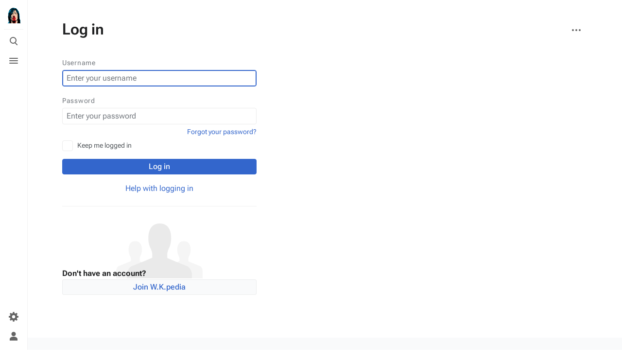

--- FILE ---
content_type: text/css; charset=utf-8
request_url: https://wiki.awkshare.com/load.php?lang=en&modules=ext.visualEditor.desktopArticleTarget.noscript%7Cmediawiki.htmlform.styles%7Cmediawiki.special.userlogin.common.styles%7Cmediawiki.special.userlogin.login.styles%7Cmediawiki.ui%7Cmediawiki.ui.button%2Ccheckbox%2Cinput%2Cradio%7Cskins.citizen.icons%2Cstyles%7Cskins.citizen.icons.wmui&only=styles&skin=citizen
body_size: 20295
content:
.client-nojs #ca-ve-edit,.ve-not-available #ca-ve-edit,.client-nojs .mw-editsection-divider,.ve-not-available .mw-editsection-divider,.client-nojs .mw-editsection-visualeditor,.ve-not-available .mw-editsection-visualeditor{display:none}.client-js .mw-content-ltr .mw-editsection-bracket:first-of-type,.client-js .mw-content-rtl .mw-editsection-bracket:not(:first-of-type){margin-right:0.25em;color:#54595d}.client-js .mw-content-rtl .mw-editsection-bracket:first-of-type,.client-js .mw-content-ltr .mw-editsection-bracket:not(:first-of-type){margin-left:0.25em;color:#54595d}.mw-htmlform{clear:both}.mw-htmlform .mw-htmlform-hidden-field{display:none}table.mw-htmlform-nolabel td.mw-label{display:none}.mw-htmlform-invalid-input td.mw-input input{border-color:#d33}.mw-htmlform-flatlist div.mw-htmlform-flatlist-item{display:inline;margin-right:1em;white-space:nowrap}.mw-htmlform-matrix th{font-weight:normal}.mw-htmlform-matrix td{padding-left:0.5em;padding-right:0.5em}tr.mw-htmlform-vertical-label td.mw-label{text-align:left !important}.mw-icon-question{background-image:url(/resources/src/mediawiki.htmlform.styles/images/question.png?dc4a4);background-image:linear-gradient(transparent,transparent),url(/resources/src/mediawiki.htmlform.styles/images/question.svg?7220d);background-repeat:no-repeat;background-size:13px 13px;display:inline-block;height:13px;width:13px;margin-left:4px}.mw-icon-question:lang(ar),.mw-icon-question:lang(fa),.mw-icon-question:lang(ur){transform:scaleX(-1)}.mw-htmlform-field-HTMLCheckField label,.mw-htmlform-field-HTMLTextField label{display:inline-block}.mw-htmlform-field-HTMLCheckField input + label{margin-left:var(--space-xs)}.mw-htmlform-field-HTMLTextField > label{margin-bottom:var(--space-xxs);color:var(--color-base--subtle);font-size:0.875rem;letter-spacing:0.05em}.mw-htmlform-field-HTMLTextField td.mw-label > label{margin-right:var(--space-xs)}.mw-htmlform-field-HTMLInfoField{color:var(--color-base--subtle)}.mw-htmlform-invalid-input td.mw-input input{border-color:var(--color-destructive)}.htmlform-tip{color:var(--color-base--subtle);font-size:0.8125rem;letter-spacing:0.025em}.mw-ui-vform .mw-form-related-link-container{margin-bottom:0.5em;text-align:center}.mw-ui-vform .mw-secure{background:url(/resources/src/mediawiki.special.userlogin.common.styles/images/icon-lock.png?33c77) no-repeat left center;margin:0 0 0 1px;padding:0 0 0 11px}.mw-ui-container #userloginForm,.mw-ui-container #userlogin{border:0;margin:0;padding:0}.mw-ui-container #languagelinks{margin-bottom:2em;font-size:0.8em}section.mw-form-header{margin-bottom:10px}#wpCaptchaWord{margin-top:6px}.fancycaptcha-captcha-container{background-color:#f8f9fa;margin-bottom:15px;border:1px solid #c8ccd1;border-radius:2px;padding:8px;text-align:center}.mw-createacct-captcha-assisted{display:block;margin-top:0.5em}.fancycaptcha-captcha-and-reload{border:1px solid #c8ccd1;border-radius:2px 2px 0 0;display:table-cell;width:270px;background-color:#fff}.fancycaptcha-captcha-container .mw-ui-input{margin-top:-1px;border-color:#c8ccd1;border-radius:0 0 2px 2px}.fancycaptcha-image-container{width:100%}#userloginForm > .mw-htmlform{width:auto;max-width:400px}#mw-createaccount-cta{width:20em;background:url(/resources/src/mediawiki.special.userlogin.login.styles/images/glyph-people-large.png?707d6) no-repeat 50%;margin:0 auto;padding-top:7.8em;font-weight:bold}#mw-createaccount-join{background-color:#f8f9fa;color:#36c}#mw-createaccount-join:hover{background-color:#fff;border-color:#859ecc;box-shadow:none}#mw-createaccount-join:active{background-color:#eff3fa;color:#2a4b8d;border-color:#2a4b8d}#mw-createaccount-join:focus{border-color:#36c;box-shadow:inset 0 0 0 1px #36c}#userloginForm > .mw-htmlform > div{display:flex;flex-direction:column}#userloginForm .mw-message-box{order:-4;margin-bottom:var(--space-md)}#userloginForm .loginText{order:-3}#userloginForm .loginPassword{order:-2}#userloginForm .mw-userlogin-help + .mw-form-related-link-container{order:-1;margin-top:calc(var(--space-sm) * -1);font-size:0.875rem;text-align:end}#userloginForm .mw-userlogin-rememberme{font-size:0.875rem}#mw-createaccount-cta{width:auto;border-top:1px solid var(--border-color-base);margin-top:var(--space-md);color:var(--color-base--emphasized)}#mw-createaccount-join{background-color:var(--color-surface-2);color:var(--color-primary)}#mw-createaccount-join:hover{border-color:transparent;background-color:var(--color-surface-2--hover)}#mw-createaccount-join:active{border-color:transparent;background-color:var(--color-surface-2--active);color:var(--color-primary)}#mw-createaccount-join:focus{border-color:var(--color-primary);box-shadow:inset 0 0 0 1px var(--color-primary)}.mw-ui-vform{box-sizing:border-box;width:290px}.mw-ui-vform select,.mw-ui-vform .mw-ui-button{display:block;width:100%}.mw-ui-vform select{box-sizing:border-box;padding:0.35em 0.5em;vertical-align:middle}.mw-ui-vform > label{display:block;color:#202122;box-sizing:border-box;width:auto;margin:0 0 0.2em;padding:0;font-size:0.9em}.mw-ui-vform > label *{font-weight:normal}.mw-ui-vform input[type='radio']{display:inline;box-sizing:content-box;width:auto}.mw-ui-vform .mw-ui-vform-field .mw-message-box-error,.mw-ui-vform .mw-ui-vform-field .mw-message-box-warning{margin-top:5px}.mw-ui-vform-field,.mw-ui-vform .htmlform-tip{display:block;margin:0 0 15px;padding:0;width:100%}.mw-ui-label{color:#202122;font-size:0.9em}.mw-ui-label *{font-weight:normal}.mw-ui-flush-left{float:left;margin-left:0;padding-left:0}.mw-ui-flush-right{float:right;padding-right:0;margin-right:0}.mw-ui-center-block{display:block;margin-left:auto;margin-right:auto}.mw-ui-vform-field,.mw-ui-vform .htmlform-tip{margin:0 0 var(--space-md)}.mw-ui-vform-field + .htmlform-tip{margin-top:calc(var(--space-xs) * -1)}.mw-ui-button{background-color:#f8f9fa;color:#202122;display:inline-block;box-sizing:border-box;margin:0;border:1px solid #a2a9b1;border-radius:0;cursor:pointer;vertical-align:middle;font-family:inherit;font-size:1em;font-weight:bold;line-height:1.28571429em;text-align:center;-webkit-appearance:none}.mw-ui-button:not(.mw-ui-icon-element){min-height:32px;min-width:4em;max-width:28.75em;padding:5px 12px}.mw-ui-button:not(:disabled){transition-property:background-color,color,border-color,box-shadow;transition-duration:100ms}.mw-ui-button:not(:disabled):visited{color:#202122}.mw-ui-button:not(:disabled):hover{background-color:#ffffff;color:#404244;border-color:#a2a9b1}.mw-ui-button:not(:disabled):focus{color:#202122;border-color:#3366cc;box-shadow:inset 0 0 0 1px #3366cc,inset 0 0 0 2px #ffffff;outline-width:0}.mw-ui-button:not(:disabled):focus::-moz-focus-inner{border-color:transparent;padding:0}.mw-ui-button:not(:disabled):active,.mw-ui-button:not(:disabled).is-on{background-color:#c8ccd1;color:#000000;border-color:#72777d;box-shadow:none}.mw-ui-button:disabled{background-color:#c8ccd1;color:#ffffff;border-color:#c8ccd1;cursor:default}.mw-ui-button.mw-ui-icon-element:not(.mw-ui-icon-with-label-desktop){color:transparent !important}.mw-ui-button.mw-ui-icon-element:not(.mw-ui-icon-with-label-desktop) span{display:block;position:absolute !important;clip:rect(1px,1px,1px,1px);width:1px;height:1px;margin:-1px;border:0;padding:0;overflow:hidden}@media all and (max-width:1000px){.mw-ui-button.mw-ui-icon-element.mw-ui-icon-with-label-desktop{color:transparent !important}.mw-ui-button.mw-ui-icon-element span{display:block;position:absolute !important;clip:rect(1px,1px,1px,1px);width:1px;height:1px;margin:-1px;border:0;padding:0;overflow:hidden}}.mw-ui-button.mw-ui-quiet,.mw-ui-button.mw-ui-quiet.mw-ui-progressive,.mw-ui-button.mw-ui-quiet.mw-ui-destructive{background-color:transparent;color:#202122;border-color:transparent;font-weight:bold}.mw-ui-button.mw-ui-quiet:not(.mw-ui-icon-element),.mw-ui-button.mw-ui-quiet.mw-ui-progressive:not(.mw-ui-icon-element),.mw-ui-button.mw-ui-quiet.mw-ui-destructive:not(.mw-ui-icon-element){min-height:32px}input[type='checkbox']:hover + .mw-ui-button.mw-ui-quiet,input[type='checkbox']:hover + .mw-ui-button.mw-ui-quiet.mw-ui-progressive,input[type='checkbox']:hover + .mw-ui-button.mw-ui-quiet.mw-ui-destructive,.mw-ui-button.mw-ui-quiet:hover,.mw-ui-button.mw-ui-quiet.mw-ui-progressive:hover,.mw-ui-button.mw-ui-quiet.mw-ui-destructive:hover{background-color:rgba(0,24,73,0.02745098);color:#202122;border-color:transparent}input[type='checkbox']:focus + .mw-ui-button.mw-ui-quiet,input[type='checkbox']:focus + .mw-ui-button.mw-ui-quiet.mw-ui-progressive,input[type='checkbox']:focus + .mw-ui-button.mw-ui-quiet.mw-ui-destructive,.mw-ui-button.mw-ui-quiet:focus,.mw-ui-button.mw-ui-quiet.mw-ui-progressive:focus,.mw-ui-button.mw-ui-quiet.mw-ui-destructive:focus{color:#202122;border-color:#3366cc;box-shadow:inset 0 0 0 1px #3366cc,inset 0 0 0 2px #ffffff}input[type='checkbox']:active + .mw-ui-button.mw-ui-quiet,input[type='checkbox']:active + .mw-ui-button.mw-ui-quiet.mw-ui-progressive,input[type='checkbox']:active + .mw-ui-button.mw-ui-quiet.mw-ui-destructive,.mw-ui-button.mw-ui-quiet:active,.mw-ui-button.mw-ui-quiet.mw-ui-progressive:active,.mw-ui-button.mw-ui-quiet.mw-ui-destructive:active{background-color:rgba(0,36,73,0.08235294);color:#000000;border-color:#72777d;box-shadow:none}.mw-ui-button.mw-ui-quiet:disabled,.mw-ui-button.mw-ui-quiet.mw-ui-progressive:disabled,.mw-ui-button.mw-ui-quiet.mw-ui-destructive:disabled,.mw-ui-button.mw-ui-quiet:disabled:hover,.mw-ui-button.mw-ui-quiet.mw-ui-progressive:disabled:hover,.mw-ui-button.mw-ui-quiet.mw-ui-destructive:disabled:hover,.mw-ui-button.mw-ui-quiet:disabled:active,.mw-ui-button.mw-ui-quiet.mw-ui-progressive:disabled:active,.mw-ui-button.mw-ui-quiet.mw-ui-destructive:disabled:active{background-color:transparent;color:#72777d;border-color:transparent}.mw-ui-button.mw-ui-progressive:not(:disabled){background-color:#3366cc;color:#fff;border-color:#3366cc}.mw-ui-button.mw-ui-progressive:not(:disabled):hover{background-color:#447ff5;border-color:#447ff5}.mw-ui-button.mw-ui-progressive:not(:disabled):focus{box-shadow:inset 0 0 0 1px #3366cc,inset 0 0 0 2px #ffffff}.mw-ui-button.mw-ui-progressive:not(:disabled):active,.mw-ui-button.mw-ui-progressive:not(:disabled).is-on{background-color:#2a4b8d;border-color:#2a4b8d;box-shadow:none}.mw-ui-button.mw-ui-progressive:disabled{background-color:#c8ccd1;color:#fff;border-color:#c8ccd1}.mw-ui-button.mw-ui-progressive.mw-ui-quiet{color:#3366cc;background-color:transparent;border-color:transparent}input[type='checkbox']:hover + .mw-ui-button.mw-ui-progressive.mw-ui-quiet,.mw-ui-button.mw-ui-progressive.mw-ui-quiet:hover{background-color:rgba(52,123,255,0.2);border-color:transparent;color:#447ff5}input[type='checkbox']:focus + .mw-ui-button.mw-ui-progressive.mw-ui-quiet,.mw-ui-button.mw-ui-progressive.mw-ui-quiet:focus{color:#3366cc;border-color:#3366cc}input[type='checkbox']:active + .mw-ui-button.mw-ui-progressive.mw-ui-quiet,.mw-ui-button.mw-ui-progressive.mw-ui-quiet:active{color:#ffffff;background-color:#2a4b8d;border-color:#2a4b8d}.mw-ui-button.mw-ui-destructive:not(:disabled){background-color:#dd3333;color:#fff;border-color:#dd3333}.mw-ui-button.mw-ui-destructive:not(:disabled):hover{background-color:#ff4242;border-color:#ff4242}.mw-ui-button.mw-ui-destructive:not(:disabled):focus{box-shadow:inset 0 0 0 1px #dd3333,inset 0 0 0 2px #ffffff}.mw-ui-button.mw-ui-destructive:not(:disabled):active,.mw-ui-button.mw-ui-destructive:not(:disabled).is-on{background-color:#b32424;border-color:#b32424;box-shadow:none}.mw-ui-button.mw-ui-destructive:disabled{background-color:#c8ccd1;color:#fff;border-color:#c8ccd1}.mw-ui-button.mw-ui-destructive.mw-ui-quiet{color:#dd3333;background-color:transparent;border-color:transparent}input[type='checkbox']:hover + .mw-ui-button.mw-ui-destructive.mw-ui-quiet,.mw-ui-button.mw-ui-destructive.mw-ui-quiet:hover{background-color:rgba(209,29,19,0.2);border-color:transparent;color:#ff4242}input[type='checkbox']:focus + .mw-ui-button.mw-ui-destructive.mw-ui-quiet,.mw-ui-button.mw-ui-destructive.mw-ui-quiet:focus{color:#dd3333;border-color:#dd3333}input[type='checkbox']:active + .mw-ui-button.mw-ui-destructive.mw-ui-quiet,.mw-ui-button.mw-ui-destructive.mw-ui-quiet:active{color:#ffffff;background-color:#b32424;border-color:#b32424}.mw-ui-button.mw-ui-big{font-size:1.3em}.mw-ui-button.mw-ui-block{display:block;width:100%;margin-left:auto;margin-right:auto}a.mw-ui-button{text-decoration:none}a.mw-ui-button:hover,a.mw-ui-button:focus{text-decoration:none}.mw-ui-button-group > *{min-width:48px;border-radius:0;float:left}.mw-ui-button-group > *:first-child{border-top-left-radius:0;border-bottom-left-radius:0}.mw-ui-button-group > *:not(:first-child){border-left:0}.mw-ui-button-group > *:last-child{border-top-right-radius:0;border-bottom-right-radius:0}.mw-ui-button-group .is-on .button{cursor:default}.mw-ui-button{border-color:var(--border-color-base);border-radius:var(--border-radius--small);background-color:var(--color-surface-2);color:var(--color-base--emphasized);font-weight:var(--font-weight-medium)}.mw-ui-button:not(:disabled):visited{color:var(--color-base--emphasized)}.mw-ui-button:not(:disabled):hover{border-color:var(--border-color-base);background-color:var(--color-surface-2--hover);color:var(--color-base--emphasized)}.mw-ui-button:not(:disabled):focus{border-color:var(--color-primary);box-shadow:inset 0 0 0 1px var(--color-primary),inset 0 0 0 2px var(--color-surface-0);color:var(--color-base--emphasized)}.mw-ui-button:not(:disabled):active,.mw-ui-button:not(:disabled).is-on{border-color:var(--color-surface-2--active);background-color:var(--color-surface-2--active);color:var(--color-base--subtle)}.mw-ui-button:disabled{border-color:var(--color-surface-4);background-color:var(--color-surface-4);color:var(--color-base--subtle)}.mw-ui-button.mw-ui-quiet,.mw-ui-button.mw-ui-quiet.mw-ui-progressive,.mw-ui-button.mw-ui-quiet.mw-ui-destructive{color:var(--color-base--emphasized);font-weight:var(--font-weight-medium)}input[type='checkbox']:hover + .mw-ui-button.mw-ui-quiet,input[type='checkbox']:hover + .mw-ui-button.mw-ui-quiet.mw-ui-progressive,input[type='checkbox']:hover + .mw-ui-button.mw-ui-quiet.mw-ui-destructive,.mw-ui-button.mw-ui-quiet:hover,.mw-ui-button.mw-ui-quiet.mw-ui-progressive:hover,.mw-ui-button.mw-ui-quiet.mw-ui-destructive:hover{background-color:var(--background-color-quiet--hover);color:var(--color-base--emphasized)}input[type='checkbox']:focus + .mw-ui-button.mw-ui-quiet,input[type='checkbox']:focus + .mw-ui-button.mw-ui-quiet.mw-ui-progressive,input[type='checkbox']:focus + .mw-ui-button.mw-ui-quiet.mw-ui-destructive,.mw-ui-button.mw-ui-quiet:focus,.mw-ui-button.mw-ui-quiet.mw-ui-progressive:focus,.mw-ui-button.mw-ui-quiet.mw-ui-destructive:focus{border-color:var(--color-primary);box-shadow:inset 0 0 0 1px var(--color-primary),inset 0 0 0 2px var(--color-surface-0);color:var(--color-base--emphasized)}input[type='checkbox']:active + .mw-ui-button.mw-ui-quiet,input[type='checkbox']:active + .mw-ui-button.mw-ui-quiet.mw-ui-progressive,input[type='checkbox']:active + .mw-ui-button.mw-ui-quiet.mw-ui-destructive,.mw-ui-button.mw-ui-quiet:active,.mw-ui-button.mw-ui-quiet.mw-ui-progressive:active,.mw-ui-button.mw-ui-quiet.mw-ui-destructive:active{border-color:transparent;background-color:var(--background-color-quiet--active);color:var(--color-base--subtle)}.mw-ui-button.mw-ui-quiet:disabled,.mw-ui-button.mw-ui-quiet.mw-ui-progressive:disabled,.mw-ui-button.mw-ui-quiet.mw-ui-destructive:disabled,.mw-ui-button.mw-ui-quiet:disabled:hover,.mw-ui-button.mw-ui-quiet.mw-ui-progressive:disabled:hover,.mw-ui-button.mw-ui-quiet.mw-ui-destructive:disabled:hover,.mw-ui-button.mw-ui-quiet:disabled:active,.mw-ui-button.mw-ui-quiet.mw-ui-progressive:disabled:active,.mw-ui-button.mw-ui-quiet.mw-ui-destructive:disabled:active{color:var(--color-base--subtle)}.mw-ui-button.mw-ui-progressive:not(:disabled){border-color:var(--color-primary);background-color:var(--color-primary)}.mw-ui-button.mw-ui-progressive:not(:disabled):hover{border-color:var(--color-primary--hover);background-color:var(--color-primary--hover);color:#fff}.mw-ui-button.mw-ui-progressive:not(:disabled):focus{box-shadow:inset 0 0 0 1px var(--color-primary),inset 0 0 0 2px #ffffff}.mw-ui-button.mw-ui-progressive:not(:disabled):active,.mw-ui-button.mw-ui-progressive:not(:disabled).is-on{border-color:var(--color-primary--active);background-color:var(--color-primary--active);color:#fff}.mw-ui-button.mw-ui-progressive:disabled{border-color:var(--color-surface-4);background-color:var(--color-surface-4);color:var(--color-base--subtle)}.mw-ui-button.mw-ui-progressive.mw-ui-quiet{color:var(--color-primary)}input[type='checkbox']:hover + .mw-ui-button.mw-ui-progressive.mw-ui-quiet,.mw-ui-button.mw-ui-progressive.mw-ui-quiet:hover{background-color:var(--background-color-quiet--hover);color:var(--color-primary--hover)}input[type='checkbox']:focus + .mw-ui-button.mw-ui-progressive.mw-ui-quiet,.mw-ui-button.mw-ui-progressive.mw-ui-quiet:focus{border-color:var(--color-primary);color:var(--color-primary)}input[type='checkbox']:active + .mw-ui-button.mw-ui-progressive.mw-ui-quiet,.mw-ui-button.mw-ui-progressive.mw-ui-quiet:active{border-color:var(--color-primary--active);background-color:var(--color-primary--active)}.mw-ui-button.mw-ui-destructive:not(:disabled){border-color:var(--color-destructive);background-color:var(--color-destructive)}.mw-ui-button.mw-ui-destructive:not(:disabled):hover{border-color:var(--color-destructive--hover);background-color:var(--color-destructive--hover);color:#fff}.mw-ui-button.mw-ui-destructive:not(:disabled):focus{box-shadow:inset 0 0 0 1px var(--color-destructive),inset 0 0 0 2px #ffffff}.mw-ui-button.mw-ui-destructive:not(:disabled):active,.mw-ui-button.mw-ui-destructive:not(:disabled).is-on{border-color:var(--color-destructive--active);background-color:var(--color-destructive--active);color:#fff}.mw-ui-button.mw-ui-destructive:disabled{border-color:var(--color-surface-4);background-color:var(--color-surface-4);color:var(--color-base--subtle)}.mw-ui-button.mw-ui-destructive.mw-ui-quiet{color:var(--color-destructive)}input[type='checkbox']:hover + .mw-ui-button.mw-ui-destructive.mw-ui-quiet,.mw-ui-button.mw-ui-destructive.mw-ui-quiet:hover{background-color:var(--background-color-quiet--hover);color:var(--color-destructive--hover)}input[type='checkbox']:focus + .mw-ui-button.mw-ui-destructive.mw-ui-quiet,.mw-ui-button.mw-ui-destructive.mw-ui-quiet:focus{border-color:var(--color-destructive);color:var(--color-destructive)}input[type='checkbox']:active + .mw-ui-button.mw-ui-destructive.mw-ui-quiet,.mw-ui-button.mw-ui-destructive.mw-ui-quiet:active{border-color:var(--color-destructive--active);background-color:var(--color-destructive--active)}.mw-ui-button.mw-ui-big{font-size:1.125em}.mw-ui-button > *:first-child{border-bottom-left-radius:var(--border-radius--small);border-top-left-radius:var(--border-radius--small)}.mw-ui-button > *:last-child{border-bottom-right-radius:var(--border-radius--small);border-top-right-radius:var(--border-radius--small)}.mw-ui-checkbox{display:table;position:relative;line-height:1.5625em;vertical-align:middle}.mw-ui-checkbox *{font-size:inherit;vertical-align:middle}.mw-ui-checkbox [type='checkbox']{display:table-cell;position:relative;width:1.5625em;height:1.5625em;max-width:none;opacity:0;z-index:1}.mw-ui-checkbox [type='checkbox'] + label{display:table-cell;padding-left:0.4em}.mw-ui-checkbox [type='checkbox'] + label:before{content:'';background-color:#fff;background-origin:border-box;background-position:center center;background-repeat:no-repeat;background-size:0 0;box-sizing:border-box;position:absolute;top:50%;left:0;width:1.5625em;height:1.5625em;margin-top:-0.78125em;border:1px solid #72777d;border-radius:0}.mw-ui-checkbox [type='checkbox']:checked + label:before{background-image:url(/resources/src/mediawiki.ui.checkbox/images/checkbox-checked.svg?8153e);background-size:90% 90%}.mw-ui-checkbox [type='checkbox']:enabled{cursor:pointer}.mw-ui-checkbox [type='checkbox']:enabled + label{cursor:pointer}.mw-ui-checkbox [type='checkbox']:enabled + label:before{cursor:pointer;transition:background-color 100ms,color 100ms,border-color 100ms,box-shadow 100ms}.mw-ui-checkbox [type='checkbox']:enabled:focus + label:before{border-color:#3366cc;box-shadow:inset 0 0 0 1px #3366cc}.mw-ui-checkbox [type='checkbox']:enabled:hover + label:before{border-color:#447ff5}.mw-ui-checkbox [type='checkbox']:enabled:active + label:before{background-color:#2a4b8d;border-color:#2a4b8d;box-shadow:inset 0 0 0 1px #2a4b8d}.mw-ui-checkbox [type='checkbox']:enabled:checked + label:before{background-color:#3366cc;border-color:#3366cc}.mw-ui-checkbox [type='checkbox']:enabled:checked:focus + label:before{background-color:#3366cc;border-color:#3366cc;box-shadow:inset 0 0 0 1px #3366cc,inset 0 0 0 2px #ffffff}.mw-ui-checkbox [type='checkbox']:enabled:checked:hover + label:before{background-color:#447ff5;border-color:#447ff5}.mw-ui-checkbox [type='checkbox']:enabled:checked:active + label:before{background-color:#2a4b8d;border-color:#2a4b8d}.mw-ui-checkbox [type='checkbox']:disabled + label:before{background-color:#c8ccd1;border-color:#c8ccd1}.mw-ui-checkbox [type='checkbox'] + label::before{border-color:var(--border-color-base--darker);border-radius:var(--border-radius--small);background-color:transparent}.mw-ui-checkbox [type='checkbox']:enabled:focus + label::before{border-color:var(--color-primary);background-color:var(--color-surface-0);box-shadow:inset 0 0 0 1px var(--color-primary)}.mw-ui-checkbox [type='checkbox']:enabled:hover + label::before{border-color:var(--color-primary--hover);background-color:var(--color-surface-0)}.mw-ui-checkbox [type='checkbox']:enabled:active + label::before{border-color:var(--color-primary--active);background-color:var(--color-primary--active);box-shadow:inset 0 0 0 1px var(--color-primary--active)}.mw-ui-checkbox [type='checkbox']:enabled:checked + label::before{border-color:var(--color-primary);background-color:var(--color-primary)}.mw-ui-checkbox [type='checkbox']:enabled:checked:focus + label::before{border-color:var(--color-primary);background-color:var(--color-primary);box-shadow:inset 0 0 0 1px var(--color-primary),inset 0 0 0 2px #ffffff}.mw-ui-checkbox [type='checkbox']:enabled:checked:hover + label::before{border-color:var(--color-primary--hover);background-color:var(--color-primary--hover)}.mw-ui-checkbox [type='checkbox']:enabled:checked:active + label::before{border-color:var(--color-primary--active);background-color:var(--color-primary--active)}.mw-ui-checkbox [type='checkbox']:disabled + label::before{border-color:var(--color-surface-4);background-color:var(--color-surface-4)}.mw-ui-input{background-color:#ffffff;color:#000000;box-sizing:border-box;display:block;width:100%;border:1px solid #a2a9b1;border-radius:0;padding:6px 8px;box-shadow:inset 0 0 0 1px transparent;font-family:inherit;font-size:inherit;line-height:1.28571429em;vertical-align:middle}.mw-ui-input::-webkit-input-placeholder{color:#72777d;opacity:1}.mw-ui-input:-ms-input-placeholder{color:#72777d;opacity:1}.mw-ui-input::-moz-placeholder{color:#72777d;opacity:1}.mw-ui-input::placeholder{color:#72777d;opacity:1}.mw-ui-input:invalid{box-shadow:none}.mw-ui-input:hover{border-color:#72777d}.mw-ui-input:focus{border-color:#3366cc;box-shadow:inset 0 0 0 1px #3366cc;outline:0}.mw-ui-input:not(:disabled){transition:color 100ms,border-color 100ms,box-shadow 100ms}.mw-ui-input:disabled{border-color:#eaecf0;color:#c8ccd1}.mw-ui-input[type='search']{-webkit-appearance:none;-moz-appearance:textfield}.mw-ui-input[type='search']::-ms-clear{display:none}.mw-ui-input[type='search']::-webkit-search-cancel-button,.mw-ui-input[type='search']::-webkit-search-decoration{-webkit-appearance:none}textarea.mw-ui-input{min-height:8em}.mw-ui-input-inline{display:inline-block;width:auto;max-width:100%}.mw-ui-input-large{margin-top:0;margin-bottom:0}.mw-ui-input-large + .mw-ui-input-large{margin-top:-1px}.mw-ui-input-large:focus{position:relative}input.mw-ui-input-large{padding:8px;font-size:1.75em;font-weight:bold;line-height:1.25em}.mw-ui-input{padding:6px 8px;border-color:var(--border-color-base--darker);border-radius:var(--border-radius--small);background-color:transparent;color:var(--color-base--emphasized);line-height:var(--line-height-xs)}.mw-ui-input:hover{border-color:var(--color-primary--hover);background-color:var(--color-surface-0)}.mw-ui-input:focus{border-color:var(--color-primary);background-color:var(--color-surface-0);box-shadow:inset 0 0 0 1px var(--color-primary)}.mw-ui-input:disabled{border-color:var(--color-surface-4);background-color:var(--color-surface-4);color:var(--color-base--subtle)}input.mw-ui-input-large{font-size:1.5em;font-weight:var(--font-weight-semibold);line-height:var(--line-height-xs)}.mw-ui-radio{display:inline-block;vertical-align:middle}.client-js .mw-ui-radio{position:relative;line-height:1.5625em}.client-js .mw-ui-radio *{font-size:inherit;vertical-align:middle}.client-js .mw-ui-radio [type='radio']{width:1.5625em;height:1.5625em;max-width:none;opacity:0}.client-js .mw-ui-radio [type='radio'] + label{padding-left:0.4em}.client-js .mw-ui-radio [type='radio'] + label:before{content:'';background-color:#fff;box-sizing:border-box;position:absolute;left:0;width:1.5625em;height:1.5625em;border:1px solid #72777d;border-radius:100%}.client-js .mw-ui-radio [type='radio'] + label:after{content:' ';position:absolute;top:2px;left:2px;width:1.14285em;height:1.14285em;border:1px solid transparent;border-radius:100%}.client-js .mw-ui-radio [type='radio']:checked + label:before{border-width:6px}.client-js .mw-ui-radio [type='radio']:enabled{cursor:pointer}.client-js .mw-ui-radio [type='radio']:enabled + label:before{cursor:pointer;transition:background-color 100ms,color 100ms,border-color 100ms}.client-js .mw-ui-radio [type='radio']:enabled:hover + label:before{border-color:#3366cc}.client-js .mw-ui-radio [type='radio']:enabled:active + label:before{background-color:#2a4b8d;border-color:#2a4b8d}.client-js .mw-ui-radio [type='radio']:enabled:checked + label:before{border-color:#3366cc}.client-js .mw-ui-radio [type='radio']:enabled:checked:focus + label:after{border-color:#fff}.client-js .mw-ui-radio [type='radio']:enabled:checked:hover + label:before{border-color:#447ff5}.client-js .mw-ui-radio [type='radio']:enabled:checked:active + label:before{border-color:#2a4b8d;box-shadow:inset 0 0 0 1px #2a4b8d}.client-js .mw-ui-radio [type='radio']:enabled:checked:active + label:after{border-color:#2a4b8d}.client-js .mw-ui-radio [type='radio']:disabled + label:before{background-color:#c8ccd1;border-color:#c8ccd1}.client-js .mw-ui-radio [type='radio']:disabled:checked + label:before{background-color:#fff}.client-js .mw-ui-radio [type='radio'] + label::before{border-color:var(--border-color-base--darker);background-color:transparent}.client-js .mw-ui-radio [type='radio']:enabled:hover + label::before{border-color:var(--color-primary--hover);background-color:var(--color-surface-0)}.client-js .mw-ui-radio [type='radio']:enabled:active + label::before{border-color:var(--color-primary--active);background-color:var(--color-primary--active)}.client-js .mw-ui-radio [type='radio']:enabled:checked + label::before{border-color:var(--color-primary);background-color:#fff}.client-js .mw-ui-radio [type='radio']:enabled:checked:hover + label::before{border-color:var(--color-primary--hover)}.client-js .mw-ui-radio [type='radio']:enabled:checked:active + label::before{border-color:var(--color-primary--active);box-shadow:inset 0 0 0 1px var(--color-primary--active)}.client-js .mw-ui-radio [type='radio']:enabled:checked:active + label::after{border-color:var(--color-primary--active)}.client-js .mw-ui-radio [type='radio']:disabled + label::before{border-color:var(--color-surface-4);background-color:var(--color-surface-4)}.client-js .mw-ui-radio [type='radio']:disabled:checked + label::before{background-color:var(--color-surface-0)}.citizen-toc__top:before{background-image:url(/load.php?modules=skins.citizen.icons&image=.citizen-toc__top%3Abefore&format=rasterized&skin=citizen&version=j8ez3);background-image:linear-gradient(transparent,transparent),url("data:image/svg+xml,%3Csvg xmlns=%22http://www.w3.org/2000/svg%22 xml:space=%22preserve%22 style=%22enable-background:new 0 0 20 20%22 viewBox=%220 0 20 20%22%3E%3Cg fill=%22%23000%22%3E %3Cpath d=%22M1 3h18V1H1v2zm4 8h4v8h2v-8h4l-5-6-5 6z%22/%3E %3C/g%3E%3C/svg%3E")}#ca-ve-edit > a:before{background-image:url(/load.php?modules=skins.citizen.icons&image=%23ca-ve-edit+%3E+a%3Abefore&format=rasterized&skin=citizen&version=j8ez3);background-image:linear-gradient(transparent,transparent),url("data:image/svg+xml,%3Csvg xmlns=%22http://www.w3.org/2000/svg%22 width=%2224%22 height=%2224%22 viewBox=%220 0 24 24%22%3E%3Cg fill=%22%23000%22%3E %3Cpath d=%22m19.5 9.8 2.2-2.2c.4-.4.4-1.1 0-1.6L18 2.3c-.4-.4-1.1-.4-1.6 0l-2.2 2.2 5.3 5.3zm-6.4-4.1L2 16.7V22h5.3l11.1-11.1c-.1 0-5.3-5.2-5.3-5.2z%22/%3E %3C/g%3E%3C/svg%3E")}@media (prefers-reduced-motion:reduce){*,::before,::after{animation-delay:-0.01ms !important;animation-duration:0.01ms !important;animation-iteration-count:1 !important;scroll-behavior:auto !important;transition-duration:0ms !important}}body{margin:0}main{display:block}hr{box-sizing:content-box;height:0;overflow:visible}abbr[title]{border-bottom:1px dotted;cursor:help}@supports (text-decoration:underline dotted){abbr[title]{border-bottom:0;text-decoration:underline dotted}}pre,code,tt,kbd,samp{font-family:monospace,monospace}sub,sup{line-height:1}img{border:0}button,input,optgroup,select,textarea{margin:0}button::-moz-focus-inner,[type='button']::-moz-focus-inner,[type='reset']::-moz-focus-inner,[type='submit']::-moz-focus-inner{border-style:none;padding:0}legend{color:inherit;padding:0}@font-face{font-display:swap;font-family:'Roboto';font-style:normal;font-weight:100 1000;src:url(/skins/Citizen/resources/skins.citizen.styles/fonts/RobotoFlex_cyrillic-ext.woff2?605e6) format('woff2-variations');unicode-range:U+0460-052F,U+1C80-1C88,U+20B4,U+2DE0-2DFF,U+A640-A69F,U+FE2E-FE2F}@font-face{font-display:swap;font-family:'Roboto';font-style:normal;font-weight:100 1000;src:url(/skins/Citizen/resources/skins.citizen.styles/fonts/RobotoFlex_cyrillic.woff2?977ae) format('woff2-variations');unicode-range:U+0301,U+0400-045F,U+0490-0491,U+04B0-04B1,U+2116}@font-face{font-display:swap;font-family:'Roboto';font-style:normal;font-weight:100 1000;src:url(/skins/Citizen/resources/skins.citizen.styles/fonts/RobotoFlex_greek.woff2?832fb) format('woff2-variations');unicode-range:U+0370-03FF}@font-face{font-display:swap;font-family:'Roboto';font-style:normal;font-weight:100 1000;src:url(/skins/Citizen/resources/skins.citizen.styles/fonts/RobotoFlex_vietnamese.woff2?6c86b) format('woff2-variations');unicode-range:U+0102-0103,U+0110-0111,U+0128-0129,U+0168-0169,U+01A0-01A1,U+01AF-01B0,U+1EA0-1EF9,U+20AB}@font-face{font-display:swap;font-family:'Roboto';font-style:normal;font-weight:100 1000;src:url(/skins/Citizen/resources/skins.citizen.styles/fonts/RobotoFlex_latin-ext.woff2?a00db) format('woff2-variations');unicode-range:U+0100-024F,U+0259,U+1E00-1EFF,U+2020,U+20A0-20AB,U+20AD-20CF,U+2113,U+2C60-2C7F,U+A720-A7FF}@font-face{font-display:swap;font-family:'Roboto';font-style:normal;font-weight:100 1000;src:url(/skins/Citizen/resources/skins.citizen.styles/fonts/RobotoFlex_latin.woff2?9db65) format('woff2-variations');unicode-range:U+0000-00FF,U+0131,U+0152-0153,U+02BB-02BC,U+02C6,U+02DA,U+02DC,U+2000-206F,U+2074,U+20AC,U+2122,U+2191,U+2193,U+2212,U+2215,U+FEFF,U+FFFD}:root{--background-color-overlay:rgba(255,255,255,0.95);--background-color-overlay--lighter:rgba(255,255,255,0.6);--background-color-icon:rgba(0,0,0,0.6);--background-color-icon--hover:rgba(0,0,0,0.8);--background-color-icon--active:#000000;--background-color-quiet--hover:rgba(0,0,0,0.07000000000000001);--background-color-quiet--active:rgba(0,0,0,0.09);--color-destructive:#dd3333;--color-destructive--hover:#e35b5b;--color-destructive--active:#b32424;--color-warning:#ffcc33;--color-success:#00af89;--color-text-error:#dd3333;--color-text-warning:#ac6600;--color-text-success:#14866d;--color-link-new:#dd3333;--color-link-new--hover:#e35b5b;--color-link-new--active:#b32424;--color-syntax-red:#e53935;--color-syntax-orange:#f76d47;--color-syntax-yellow:#e2931d;--color-syntax-green:#91b859;--color-syntax-cyan:#39adb5;--color-syntax-blue:#6182b8;--color-syntax-paleblue:#8796b0;--color-syntax-purple:#9c3eda;--color-syntax-brown:#916b53;--color-syntax-pink:#ff5370;--color-syntax-violet:#945eb8;--color-syntax-grey:#90a4ae;--opacity-base--disabled:0.3;--opacity-icon-base:0.6;--opacity-icon-base--hover:0.8;--opacity-icon-base--active:1;--size-icon:1.25rem;--border-color-base:rgba(0,0,0,0.05);--border-color-base--lighter:rgba(0,0,0,0.02);--border-color-base--darker:rgba(0,0,0,0.08);--border-color-input:rgba(0,0,0,0.05);--border-color-input--hover:rgba(0,0,0,0.4);--border-radius--small:4px;--border-radius--medium:8px;--border-radius--large:12px;--border-radius--pill:9999px;--font-family-base:'Roboto','Noto Sans CJK',system-ui,-apple-system,sans-serif;--font-family-serif:'Roboto Serif','Noto Serif CJK','Linux Libertine','Georgia','Times','Source Serif Pro',serif;--font-family-monospace:'Roboto Mono','Menlo','Consolas','Liberation Mono','Fira Code','Courier New',monospace;--font-size-h1:1.75rem;--font-size-h2:1.375rem;--font-size-h3:1.125rem;--font-size-h4:1rem;--font-size-h5:1rem;--font-size-h6:1rem;--font-weight-normal:400;--font-weight-medium:500;--font-weight-semibold:600;--font-weight-bold:700}html{--header-size:3.5rem;--header-card-maxheight:70vh;--width-layout:1080px;--width-layout--extended:calc(var(--width-layout) * 1.5);--width-toc:240px;--line-height:1.6;--line-height-xs:1.25;--line-height-sm:1.375;--space-unit:1rem;--space-xxs:calc(0.25 * var(--space-unit));--space-xs:calc(0.5 * var(--space-unit));--space-sm:calc(0.75 * var(--space-unit));--space-md:var(--space-unit);--space-lg:calc(1.25 * var(--space-unit));--space-xl:calc(1.5 * var(--space-unit));--space-xxl:calc(2 * var(--space-unit));--margin-layout:calc((100vw - var(--width-layout)) / 2);--padding-page:16px}:root.skin-citizen-dark{--background-color-icon:rgba(255,255,255,0.6);--background-color-icon--hover:rgba(255,255,255,0.8);--background-color-icon--active:rgba(255,255,255,0.4);--background-color-quiet--hover:rgba(255,255,255,0.07000000000000001);--background-color-quiet--active:rgba(255,255,255,0.03);--color-text-error:#e35b5b;--color-text-warning:#ffcc33;--color-text-success:#00af89;--color-link-new:#e35b5b;--color-link-new--hover:#fee7e6;--color-link-new--active:#b32424;--color-syntax-red:#f07178;--color-syntax-orange:#f78c6c;--color-syntax-yellow:#ffcb6b;--color-syntax-green:#c3e88d;--color-syntax-cyan:#89ddff;--color-syntax-blue:#82aaff;--color-syntax-paleblue:#b2ccd6;--color-syntax-purple:#c792ea;--color-syntax-brown:#916b53;--color-syntax-pink:#ff9cac;--color-syntax-violet:#bb80b3;--opacity-icon-base--active:0.4;--border-color-base:rgba(255,255,255,0.05);--border-color-base--lighter:rgba(255,255,255,0.02);--border-color-base--darker:rgba(255,255,255,0.08);--border-color-input:rgba(255,255,255,0.05);--border-color-input--hover:rgba(255,255,255,0.5)}@media (min-width:720px){:root{--font-size-h1:2rem;--font-size-h2:1.5rem;--font-size-h3:1.25rem;--font-size-h4:1.125rem}html{--padding-page:24px}}@media (min-width:1000px){html{--padding-page:32px;--header-card-maxheight:calc(100vh - var(--space-sm) * 2)}}html{font-size:100%}html,body{font-family:var(--font-family-base);font-weight:var(--font-weight-normal)}input{font-family:var(--font-family-base)}b,strong{font-weight:var(--font-weight-semibold)}cite{font-style:inherit}blockquote{font-style:italic}blockquote cite{font-size:0.8125rem;font-style:normal}sub,sup{font-size:80%}.mw-logo-wordmark{font-weight:var(--font-weight-semibold)}.citizen-body,.mw-body-content{line-height:var(--line-height)}a{color:var(--color-link);text-decoration:none}a:not([href]){cursor:pointer}a:hover{color:var(--color-link--hover)}a:active{color:var(--color-link--active)}a:hover,a:focus{text-decoration:underline}a:lang(ar),a:lang(kk-arab),a:lang(mzn),a:lang(ps),a:lang(ur){text-decoration:none}img{vertical-align:middle}hr{border:0;border-top:1px solid var(--border-color-base);margin:var(--space-md) 0}h1,h2,h3,h4,h5,h6{margin:0;margin-bottom:0.25em;color:var(--color-base--emphasized);font-weight:var(--font-weight-semibold);line-height:var(--line-height-xs)}h1,h2{margin-top:2em}h3,h4{margin-top:1.5em}h5,h6{margin-top:1.25em}h1{font-size:var(--font-size-h1)}h2{font-size:var(--font-size-h2)}h3{font-size:var(--font-size-h3)}h4{font-size:var(--font-size-h4)}h5{font-size:var(--font-size-h5)}h6{font-size:var(--font-size-h6)}p{margin:var(--space-md) 0;overflow-wrap:break-word}p img{margin:0}ul{padding:0;margin:var(--space-md) 0 var(--space-md) var(--space-lg)}ol{padding:0;margin:var(--space-md) 0 var(--space-md) var(--space-lg)}dt{color:var(--color-base--emphasized);font-weight:var(--font-weight-semibold)}dl{margin:var(--space-md) 0}dd{margin-left:var(--space-lg)}pre,code,tt,kbd,samp,.mw-code{font-family:var(--font-family-monospace);font-size:0.875rem}pre,code,.mw-code{border:1px solid var(--border-color-base);background-color:var(--color-surface-2);color:var(--color-base--emphasized)}code{padding:2px 4px;border-radius:var(--border-radius--small)}pre,.mw-code{overflow:auto;padding:1rem;border-radius:var(--border-radius--large)}fieldset{padding:var(--space-xs) var(--space-md);border:1px solid var(--border-color-base);margin:var(--space-md) 0}legend{padding:var(--space-xxs);color:var(--color-base--subtle);letter-spacing:0.05em}figure{margin:0}.center{width:100%;text-align:center}*.center *{margin-right:auto;margin-left:auto}figure[typeof~='mw:File'].mw-halign-none,figure[typeof~='mw:File/Frameless'].mw-halign-none,figure[typeof~='mw:File/Thumb'].mw-halign-none,figure[typeof~='mw:File/Frame'].mw-halign-none{clear:none;float:none}figure[typeof~='mw:File'].mw-halign-center,figure[typeof~='mw:File/Frameless'].mw-halign-center,figure[typeof~='mw:File/Thumb'].mw-halign-center,figure[typeof~='mw:File/Frame'].mw-halign-center{margin-right:auto;margin-left:auto}figure[typeof~='mw:File'],figure[typeof~='mw:File/Frameless']{}figure[typeof~='mw:File'] > figcaption,figure[typeof~='mw:File/Frameless'] > figcaption{display:none}figure[typeof~='mw:File/Thumb'],figure[typeof~='mw:File/Frame']{display:table;margin:var(--space-xs) auto var(--space-md) auto;font-size:0.8125rem;text-align:center}figure[typeof~='mw:File/Thumb'] > a:first-child,figure[typeof~='mw:File/Frame'] > a:first-child,figure[typeof~='mw:File/Thumb'] > span:first-child,figure[typeof~='mw:File/Frame'] > span:first-child{}figure[typeof~='mw:File/Thumb'] > a:first-child > span.mw-broken-media,figure[typeof~='mw:File/Frame'] > a:first-child > span.mw-broken-media,figure[typeof~='mw:File/Thumb'] > span:first-child > span.mw-broken-media,figure[typeof~='mw:File/Frame'] > span:first-child > span.mw-broken-media{display:inline-block;width:180px}figure[typeof~='mw:File/Thumb'] > figcaption,figure[typeof~='mw:File/Frame'] > figcaption{display:table-caption;padding-right:var(--border-radius--small);padding-left:var(--border-radius--small);margin-top:var(--space-xs);caption-side:bottom;color:var(--color-base--subtle);letter-spacing:0.025em}@media (min-width:720px){figure[typeof~='mw:File/Thumb'],figure[typeof~='mw:File/Frame']{text-align:start}.mw-content-ltr figure[typeof~='mw:File/Thumb'],.mw-content-ltr figure[typeof~='mw:File/Frame']{margin-left:var(--space-lg);clear:right;float:right}.mw-content-rtl figure[typeof~='mw:File/Thumb'],.mw-content-rtl figure[typeof~='mw:File/Frame']{margin-right:var(--space-lg);clear:left;float:left}figure[typeof~='mw:File'].mw-halign-right,figure[typeof~='mw:File/Frameless'].mw-halign-right,figure[typeof~='mw:File/Thumb'].mw-halign-right,figure[typeof~='mw:File/Frame'].mw-halign-right{margin-left:var(--space-lg);clear:right;float:right}figure[typeof~='mw:File'].mw-halign-left,figure[typeof~='mw:File/Frameless'].mw-halign-left,figure[typeof~='mw:File/Thumb'].mw-halign-left,figure[typeof~='mw:File/Frame'].mw-halign-left{margin-right:var(--space-lg);clear:left;float:left}figure[typeof~='mw:File'].mw-halign-center,figure[typeof~='mw:File/Frameless'].mw-halign-center,figure[typeof~='mw:File/Thumb'].mw-halign-center,figure[typeof~='mw:File/Frame'].mw-halign-center{margin-right:auto;margin-left:auto;clear:both;float:none;text-align:center}}div.floatleft,table.floatleft,div.floatright,table.floatright{margin:0}div.tleft,div.tright{margin:var(--space-xs) 0 var(--space-md) 0}.thumbcaption{padding-right:var(--border-radius--small);padding-left:var(--border-radius--small);margin-top:var(--space-xs);color:var(--color-base--subtle);letter-spacing:0.025em;text-align:center}div.thumbinner{overflow:hidden;max-width:100%;margin-right:auto;margin-left:auto;font-size:0.8125rem;text-align:center}@media (min-width:720px){div.tright,div.floatright,table.floatright{margin-left:var(--space-lg);clear:right;float:right}div.tleft,div.floatleft,table.floatleft{margin-right:var(--space-lg);clear:left;float:left}.thumbcaption{text-align:start}}.mw-content-ltr ul,.mw-content-rtl .mw-content-ltr ul{padding:0;margin:var(--space-md) 0 var(--space-md) var(--space-lg)}.mw-content-rtl ul,.mw-content-ltr .mw-content-rtl ul{padding:0;margin:var(--space-md) var(--space-lg) var(--space-md) 0}.mw-content-ltr ol,.mw-content-rtl .mw-content-ltr ol{padding:0;margin:var(--space-md) 0 var(--space-md) var(--space-lg)}.mw-content-rtl ol,.mw-content-ltr .mw-content-rtl ol{padding:0;margin:var(--space-md) var(--space-lg) var(--space-md) 0}.mw-content-ltr dd,.mw-content-rtl .mw-content-ltr dd{margin-right:0;margin-left:var(--space-lg)}.mw-content-rtl dd,.mw-content-ltr .mw-content-rtl dd{margin-right:var(--space-lg);margin-left:0}#siteSub{display:block;margin-top:var(--space-xxs)}#siteSub,#contentSub,#contentSub2{color:var(--color-base--subtle);font-size:0.8125rem;line-height:var(--line-height-xs)}#contentSub,#contentSub2{margin-bottom:var(--space-md)}#contentSub + #contentSub2{margin-top:calc(var(--space-xs) * -1)}#citizen-tagline-user > span + span::before{margin:0 var(--space-xxs);content:'·';-webkit-user-select:none;user-select:none}span.subpages{display:block}@media screen{.citizen-page-container{display:flex;min-height:100vh;min-height:stretch;flex-direction:column}.mw-body,.parsoid-body{min-height:80vh}.citizen-body-container{display:grid;justify-content:center;padding:0 var(--padding-page);margin:var(--space-xl) 0;gap:var(--space-md) var(--space-xl);grid-template-areas:'header' 'content' 'footer';grid-template-columns:minmax(0,var(--width-layout))}.mw-body-header{position:sticky;z-index:12;display:flex;flex-wrap:wrap;align-items:center;padding-top:var(--space-md);gap:var(--space-md);grid-area:header}.page-heading{flex-grow:1}.firstHeading-container{display:flex;flex-wrap:wrap;align-items:center}.citizen-body{grid-area:content}:root{--color-primary__h:220;--color-primary__s:60%;--color-primary__l:50%;--color-surface-0:hsl(0,0%,100%);--color-surface-1:hsl(0,0%,100%);--color-surface-2:hsl(210,17%,98%);--color-surface-3:hsl(220,17%,93%);--color-surface-4:hsl(213,9%,80%);--color-base:#54595d;--color-base--emphasized:#202122;--color-base--subtle:#72777d;--color-primary:hsl(var(--color-primary__h),var(--color-primary__s),var(--color-primary__l));--color-primary--hover:hsl(var(--color-primary__h),var(--color-primary__s),calc(var(--color-primary__l) * 1.2));--color-primary--active:hsl(var(--color-primary__h),var(--color-primary__s),calc(var(--color-primary__l) * 0.8));--background-color-primary--hover:hsl(var(--color-primary__h),var(--color-primary__s),95%);--background-color-primary--active:hsl(var(--color-primary__h),var(--color-primary__s),90%);--color-surface-2--hover:hsl(210,17%,100%);--color-surface-2--active:hsl(210,17%,96%);--background-color-destructive:rgba(221,51,51,0.1);--background-color-success:rgba(0,175,137,0.1);--background-color-warning:rgba(255,204,51,0.1);--box-shadow-card:0 2.8px 2.2px -4px hsl(var(--surface-shadow) / calc(var(--shadow-strength) + .03)),0 6.7px 5.3px -4px hsl(var(--surface-shadow) / calc(var(--shadow-strength) + .01)),0 12.5px 10px -4px hsl(var(--surface-shadow) / calc(var(--shadow-strength) + .02)),0 22.3px 17.9px -4px hsl(var(--surface-shadow) / calc(var(--shadow-strength) + .02)),0 41.8px 33.4px -4px hsl(var(--surface-shadow) / calc(var(--shadow-strength) + .03)),0 100px 80px -4px hsl(var(--surface-shadow) / var(--shadow-strength));--box-shadow-dialog:0 2.8px 2.2px hsl(var(--surface-shadow) / calc(var(--shadow-strength) + .03)),0 6.7px 5.3px hsl(var(--surface-shadow) / calc(var(--shadow-strength) + .01)),0 12.5px 10px hsl(var(--surface-shadow) / calc(var(--shadow-strength) + .02)),0 22.3px 17.9px hsl(var(--surface-shadow) / calc(var(--shadow-strength) + .02)),0 41.8px 33.4px hsl(var(--surface-shadow) / calc(var(--shadow-strength) + .03)),0 100px 80px hsl(var(--surface-shadow) / var(--shadow-strength));--surface-shadow:var(--color-primary__h) 10% 20%;--shadow-strength:0.02}a{--color-link:var(--color-primary);--color-link--hover:var(--color-primary--hover);--color-link--active:var(--color-primary--active)}:root.skin-citizen-dark{--color-primary__l:60%;--color-surface-0:hsl(var(--color-primary__h) 20% 10%);--color-surface-1:hsl(var(--color-primary__h) 25% 12%);--color-surface-2:hsl(var(--color-primary__h) 25% 15%);--color-surface-3:hsl(var(--color-primary__h) 15% 20%);--color-surface-4:hsl(var(--color-primary__h) 15% 25%);--color-base--emphasized:hsl(var(--color-primary__h) 80% 95%);--color-base:hsl(var(--color-primary__h) 25% 80%);--color-base--subtle:hsl(var(--color-primary__h) 25% 65%);--background-color-primary--hover:hsl(var(--color-primary__h),var(--color-primary__s),15%);--background-color-primary--active:hsl(var(--color-primary__h),var(--color-primary__s),20%);--background-color-overlay:hsla(var(--color-primary__h) 20% 10% / 95%);--background-color-overlay--lighter:hsl(var(--color-primary__h) 20% 10% / 60%);--color-surface-2--hover:hsl(var(--color-primary__h) 30% 19%);--color-surface-2--active:hsl(var(--color-primary__h) 30% 11%);--surface-shadow:var(--color-primary__h) 50% 3%;--shadow-strength:0.8}html{box-sizing:border-box;scroll-padding-top:6rem}html,body{min-height:100vh;padding:0;margin:0;accent-color:var(--color-primary);background:var(--color-surface-0);color:var(--color-base)}*,*::before,*::after{box-sizing:inherit}:focus{outline-color:var(--color-primary)}:focus-visible{outline:2px solid var(--color-primary);outline-offset:1px}input,select,textarea{border:1px solid var(--border-color-base);background-color:var(--color-surface-1);color:var(--color-base--emphasized)}textarea{width:100%}blockquote{margin:var(--space-md);color:var(--color-base--subtle)}blockquote cite{display:block;margin-top:var(--space-sm)}blockquote cite::before{content:'— '}sup,sub{line-height:1}th{font-weight:var(--font-weight-semibold)}td > p:first-child,td > ul:first-child,td > ol:first-child{margin-top:0}.nowrap{white-space:nowrap}.mw-body,.parsoid-body{direction:ltr}.mw-indicators{display:flex;align-items:center;padding-left:10px;border-left:1px solid var(--border-color-base);margin-left:10px;font-size:0.875rem}video{max-width:100%}.skin-citizen-dark{color-scheme:dark}.skin-citizen-dark .mw-indicator{filter:invert(1) hue-rotate(180deg)}.skin-citizen-dark .mw-indicator a{color:#3366cc}.skin-citizen-dark .mw-indicator a:hover{color:#5b84d6}.skin-citizen-dark .mw-indicator a:active{color:#2a4b8d}.citizen-body a.image{display:inline-block;overflow:hidden;vertical-align:top}.citizen-body a.image > img{transition:transform 250ms cubic-bezier(0.215,0.61,0.355,1)}.citizen-body a.image:hover:not(.lazy):not(.new) > img{transform:scale(1.1)}a.feedlink{background:none !important}.screen-reader-text{display:block;position:absolute !important;clip:rect(1px,1px,1px,1px);width:1px;height:1px;margin:-1px;border:0;padding:0;overflow:hidden}.oo-ui-widget{font-size:0.875rem}.oo-ui-textInputWidget{max-width:50rem}.citizen-loading::after{--delay-progress-bar:500ms;--height-progress-bar:2px;z-index:999;display:block;overflow:hidden;width:100%;height:var(--height-progress-bar);box-sizing:border-box;border-radius:0 0 var(--border-radius--large) var(--border-radius--large);animation:progress-bar 1200ms linear var(--delay-progress-bar) infinite alternate;background:linear-gradient(90deg,var(--color-primary) 0%,var(--color-primary) 100%) -10% 0 / 0 var(--height-progress-bar) no-repeat,transparent;content:'loading';filter:drop-shadow(0 0 16px var(--color-primary));text-overflow:ellipsis;white-space:nowrap}@keyframes progress-bar{0%{background-position:-10% 0;background-size:0 var(--height-progress-bar)}30%{background-position:-10% 0;background-size:30% var(--height-progress-bar)}70%{background-position:110% 0;background-size:30% var(--height-progress-bar)}100%{background-position:110% 0;background-size:0 var(--height-progress-bar)}}html.citizen-loading::after{position:fixed;top:0}.citizen-header{--header-icon-size:calc(var(--header-button-size) / 2);--header-button-size:calc(var(--header-size) - var(--space-xs) * 2);--header-direction:row;position:fixed;z-index:91;right:0;bottom:0;left:0;display:flex;flex-direction:var(--header-direction);padding:var(--space-xs);border-top:1px solid var(--border-color-base);background-color:var(--color-surface-0);gap:var(--space-xxs)}.citizen-header__item{display:flex;align-items:center}.citizen-header__button{display:grid;width:var(--header-button-size);height:var(--header-button-size);border-radius:var(--border-radius--small);contain:strict;place-items:center}.citizen-header__buttonCheckbox{position:absolute;display:block;width:inherit;height:inherit;contain:strict}.citizen-header__buttonIcon{overflow:hidden;width:var(--header-icon-size);height:var(--header-icon-size);contain:strict}.citizen-header__buttonIcon,.citizen-header__button .citizen-ui-icon{margin:auto}.citizen-header__buttonIcon,.citizen-header__button .citizen-ui-icon::before{opacity:var(--opacity-icon-base);transition:transform 250ms cubic-bezier(0.215,0.61,0.355,1),opacity 100ms ease}.citizen-header__button:hover{background-color:var(--background-color-quiet--hover)}.citizen-header__button:hover .citizen-ui-icon::before,.citizen-header__button:hover .citizen-header__buttonIcon{opacity:var(--opacity-icon-base--hover)}.citizen-header__button:active{background-color:var(--background-color-quiet--active)}.citizen-header__button:active .citizen-ui-icon::before,.citizen-header__button:active .citizen-header__buttonIcon{opacity:var(--opacity-icon-base--active)}.citizen-header__logo{padding:0 var(--space-xs) 0 0;border-right:1px solid var(--border-color-base);margin:0 var(--space-xxs)}.citizen-header__logo img{margin:auto}.citizen-header__inner{z-index:-1;display:flex;min-width:0;flex-direction:var(--header-direction);flex-grow:1;justify-content:space-between;gap:var(--space-xxs)}.citizen-header__inner .citizen-menu-checkbox-checkbox:checked ~ .citizen-header__button{background-color:var(--background-color-primary--active)}.citizen-header__inner .citizen-menu__heading{display:block;position:absolute !important;clip:rect(1px,1px,1px,1px);width:1px;height:1px;margin:-1px;border:0;padding:0;overflow:hidden}.citizen-header__start,.citizen-header__end{display:flex;flex-direction:var(--header-direction);gap:var(--space-xxs)}.citizen-header__start{min-width:0;align-items:center}.citizen-header ul{margin:0;list-style:none}.skin-citizen-dark .citizen-header__buttonIcon{filter:invert(1)}#p-notifications ul{display:flex;flex-direction:var(--header-direction);align-items:center;gap:var(--space-xxs)}.citizen-drawer__card{padding:var(--space-xs) 0;position:absolute;right:0;bottom:100%;left:0;overflow:auto;min-width:16rem;max-height:var(--header-card-maxheight);margin:var(--space-xs);contain:content;overscroll-behavior:contain;-webkit-user-select:none;user-select:none;border:1px solid var(--border-color-base);background-color:var(--color-surface-1);box-shadow:var(--box-shadow-dialog);border-radius:var(--border-radius--medium);opacity:0;pointer-events:none;transform:scale(0);transform-origin:bottom left;visibility:hidden}.citizen-drawer__card > *{opacity:0}.citizen-drawer__header{display:flex;align-items:center;justify-content:center;padding:var(--space-md);border-bottom:1px solid var(--border-color-base);gap:var(--space-md)}.citizen-drawer__logo img{width:auto;height:3rem}.citizen-drawer__siteinfo{display:flex;flex-direction:column;gap:var(--space-xxs)}.citizen-drawer__siteinfo .mw-logo-wordmark{color:var(--color-base--emphasized);font-size:1.5rem}.citizen-drawer__menu{--size-icon:1rem;display:grid;max-width:92vw;justify-content:center;padding:var(--space-xs) var(--space-md);font-size:0.875rem;gap:var(--space-xs);grid-template-columns:repeat(auto-fit,15rem)}.citizen-drawer__menu a{display:flex;align-items:center;color:var(--color-base) !important;font-weight:var(--font-weight-medium);gap:var(--space-sm);padding:0.625rem var(--space-md);border-radius:var(--border-radius--small)}.citizen-drawer__menu a:hover{background-color:var(--background-color-primary--hover)}.citizen-drawer__menu a:active{background-color:var(--background-color-primary--active)}#citizen-drawer__checkbox:checked ~ .citizen-drawer__card{opacity:1;pointer-events:auto;transform:none;transition-delay:0ms;visibility:visible}#citizen-drawer__checkbox:checked ~ .citizen-drawer__card > *{opacity:1;transition:opacity 250ms ease;will-change:opacity}.citizen-animations-ready .citizen-drawer__card{transition:transform 250ms cubic-bezier(0.215,0.61,0.355,1),opacity 250ms ease,visibility 0ms linear 250ms;will-change:transform,opacity,opacity}.citizen-drawer__button{position:relative}.citizen-drawer__buttonIcon{display:grid;place-content:center}.citizen-drawer__buttonIcon > div{display:block;width:1.125rem;height:0.125rem;border-radius:var(--border-radius--large);margin:0.09375rem 0;background-color:#000;transform-origin:0.25rem 0;transition:inherit}.citizen-drawer__buttonIcon > div:first-child{transform-origin:0 0}.citizen-drawer__buttonIcon > div:nth-child(2){transform-origin:0 100%}.citizen-drawer__button:hover > .citizen-drawer__buttonIcon > div:first-child{transform:translate3d(-50%,0,0)}.rtl .citizen-drawer__button:hoverIcon > div:first-child{transform:translate3d(50%,0,0)}#citizen-drawer__checkbox:checked ~ .citizen-drawer__button{background-color:var(--background-color-primary--active)}#citizen-drawer__checkbox:checked ~ .citizen-drawer__button > .citizen-drawer__buttonIcon > div:first-child{opacity:0;transform:rotate(0deg) scale(0.2,0.2)}#citizen-drawer__checkbox:checked ~ .citizen-drawer__button > .citizen-drawer__buttonIcon > div:nth-child(2){transform:rotate(-45deg) translate3d(-0.125rem,0.375rem,0)}#citizen-drawer__checkbox:checked ~ .citizen-drawer__button > .citizen-drawer__buttonIcon > div:last-child{transform:rotate(45deg) translate3d(-0.3125rem,-0.4375rem,0)}#citizen-drawer__checkbox:checked ~ .citizen-drawer__button:hover > .citizen-drawer__buttonIcon{transform:scale(0.85)}.citizen-userMenu__card{font-size:0.875rem;position:absolute;right:0;bottom:100%;left:0;overflow:auto;min-width:16rem;max-height:var(--header-card-maxheight);margin:var(--space-xs);contain:content;overscroll-behavior:contain;-webkit-user-select:none;user-select:none;border:1px solid var(--border-color-base);background-color:var(--color-surface-1);box-shadow:var(--box-shadow-dialog);border-radius:var(--border-radius--medium);opacity:0;pointer-events:none;transform:scale(0);transform-origin:bottom right;visibility:hidden}.citizen-userMenu__card > *{opacity:0}.citizen-userMenu__header{padding:var(--space-md) 0;border-bottom:1px solid var(--border-color-base)}.mw-portlet-personal-header{padding:0.75rem 0 0.5rem;border-bottom:1px solid var(--border-color-base)}.mw-portlet-personal-header li{margin:0 0.75rem}.mw-portlet-personal li a,.mw-portlet-user-interface-preferences li a{display:flex;color:var(--color-base) !important;font-weight:var(--font-weight-medium);gap:var(--space-sm);align-items:center;padding:0.625rem var(--space-md)}.mw-portlet-personal li a:hover,.mw-portlet-user-interface-preferences li a:hover{background-color:var(--background-color-primary--hover)}.mw-portlet-personal li a:hover .citizen-ui-icon::before,.mw-portlet-user-interface-preferences li a:hover .citizen-ui-icon::before{opacity:var(--opacity-icon-base--hover)}.mw-portlet-personal li a:active,.mw-portlet-user-interface-preferences li a:active{background-color:var(--background-color-primary--active)}.mw-portlet-personal li a:active .citizen-ui-icon::before,.mw-portlet-user-interface-preferences li a:active .citizen-ui-icon::before{opacity:var(--opacity-icon-base--active)}#p-user-info > ul > li{margin-right:var(--space-md);margin-left:var(--space-md)}#pt-anonuserpage span,#pt-tmpuserpage-2,#pt-userpage-2 a{padding:var(--space-xxs) 0;color:var(--color-base--emphasized);font-size:1rem;font-weight:var(--font-weight-semibold);word-break:break-word}#pt-usergroups{margin-bottom:var(--space-xs)}#pt-usergroups ul{display:flex;flex-wrap:wrap;gap:var(--space-xxs)}#pt-usergroups a{color:var(--color-base--subtle)}#pt-userpage-2 a,#pt-usergroups a{display:block;transition:color 100ms ease}#pt-userpage-2 a:hover,#pt-usergroups a:hover{color:var(--color-primary--hover)}#pt-userpage-2 a:active,#pt-usergroups a:active{color:var(--color-primary--active)}#pt-userpage-username{margin-top:var(--space-xxs);margin-bottom:var(--space-sm);color:var(--color-base--subtle);font-size:0.8125rem;font-weight:var(--font-weight-normal)}#pt-usercontris{font-weight:var(--font-weight-medium)}#pt-login a{background-color:var(--color-primary);color:#fff !important;transition:background 100ms ease,color 100ms ease}#pt-login a:hover{background-color:var(--color-primary--hover)}#pt-login a:active{background-color:var(--color-primary--active)}#pt-logout a{background-color:var(--color-destructive);color:#fff !important;transition:background 100ms ease,color 100ms ease}#pt-logout a:hover{background-color:var(--color-destructive--hover)}#pt-logout a:active{background-color:var(--color-destructive--active)}#citizen-userMenu__checkbox:checked ~ .citizen-userMenu__card{opacity:1;pointer-events:auto;transform:none;transition-delay:0ms;visibility:visible}#citizen-userMenu__checkbox:checked ~ .citizen-userMenu__card > *{opacity:1;transition:opacity 250ms ease;will-change:opacity}.citizen-animations-ready .citizen-userMenu__card{transition:transform 250ms cubic-bezier(0.215,0.61,0.355,1),opacity 250ms ease,visibility 0ms linear 250ms;will-change:transform,opacity,opacity}.citizen-search{--width-search-bar:560px;--height-search-bar:var(--header-button-size)}.citizen-search__card{position:fixed;top:0;right:0;left:0;display:flex;width:var(--width-search-bar);max-width:calc(100vw - var(--padding-page));height:var(--height-search-bar);margin:var(--space-md) auto;gap:0.25rem;border:1px solid var(--border-color-base);background-color:var(--color-surface-1);box-shadow:var(--box-shadow-dialog);border-radius:var(--border-radius--medium);opacity:0;pointer-events:none;transform:scale(0);transform-origin:top center;visibility:hidden}.citizen-search__card .citizen-ui-icon{width:var(--height-search-bar);height:var(--height-search-bar)}.citizen-search__card .citizen-ui-icon::before{background-size:1rem}.citizen-search__card.citizen-loading::after{position:absolute;top:100%}.citizen-search__icon,.citizen-search__random{position:absolute}.citizen-search__icon{left:0}.citizen-search__random{right:0;border-radius:var(--border-radius--small)}.citizen-search__random .citizen-ui-icon::before{transition:transform 250ms cubic-bezier(0.215,0.61,0.355,1)}.citizen-search__random:hover{background-color:var(--background-color-quiet--hover)}.citizen-search__random:hover .citizen-ui-icon::before{opacity:var(--opacity-icon-base--hover);transform:rotate(30deg)}.citizen-search__random:active{background-color:var(--background-color-quiet--active)}.citizen-search__random:active .citizen-ui-icon::before{opacity:var(--opacity-icon-base--active)}.citizen-search__form{flex-grow:1}.citizen-search #searchInput{width:100%;height:100%;padding:0 var(--height-search-bar);border:0;appearance:none;background:transparent;font-size:0.8125rem}.citizen-search #searchInput:focus{outline:0}#citizen-search__checkbox:checked ~ .citizen-search__card{opacity:1;pointer-events:auto;transform:none;transition-delay:0ms;visibility:visible}.citizen-animations-ready .citizen-search__card{transition:transform 250ms cubic-bezier(0.215,0.61,0.355,1),opacity 250ms ease,visibility 0ms linear 250ms;will-change:transform,opacity,opacity}.citizen-search__button{position:relative}.citizen-search__buttonIcon{display:flex;box-sizing:content-box;align-items:center;justify-content:center}.citizen-search__buttonIcon > div{position:relative;border-radius:var(--border-radius--small);transition:inherit}.citizen-search__buttonIcon > div:first-child{top:0.3125rem;left:0.75rem;height:0.5rem;transform:rotate(-45deg)}.citizen-search__buttonIcon > div:nth-child(2){width:0.625rem;height:0.625rem;border:0.125rem solid #000;border-radius:100%;margin-top:-0.3125rem;margin-left:-0.125rem;transform:rotate(-45deg)}.citizen-search__buttonIcon > div:last-child{left:-0.4375rem;height:1rem;opacity:0;transform:rotate(-135deg)}.citizen-search__buttonIcon > div:first-child,.citizen-search__buttonIcon > div:last-child{width:0.125rem;background-color:#000}.citizen-search__button:hover > .citizen-search__buttonIcon > div:first-child{height:0.375rem;transform:translate3d(0.125rem,0.125rem,0) rotate(-45deg)}.rtl .citizen-search__buttonIcon > div:first-child{left:0.125rem}.rtl .citizen-search__buttonIcon > div:nth-child(2){margin-left:-0.25rem}#citizen-search__checkbox:checked ~ .citizen-search__button{background-color:var(--background-color-primary--active)}#citizen-search__checkbox:checked ~ .citizen-search__button > .citizen-search__buttonIcon > div:first-child{height:1rem;transform:translate3d(-0.3125rem,-0.3125rem,0) rotate(135deg)}#citizen-search__checkbox:checked ~ .citizen-search__button > .citizen-search__buttonIcon > div:nth-child(2){border-color:transparent}#citizen-search__checkbox:checked ~ .citizen-search__button > .citizen-search__buttonIcon > div:last-child{opacity:1}#citizen-search__checkbox:checked ~ .citizen-search__button:hover > .citizen-search__buttonIcon{transform:scale(0.85)}.page-actions{display:flex;margin-left:-0.75rem;font-size:0.875rem;font-weight:var(--font-weight-medium);gap:var(--space-xxs)}.page-actions__item{display:flex}.page-actions__button{display:grid;width:2.75rem;height:2.25rem;border-radius:var(--border-radius--medium);place-items:center}.page-actions__button:hover{background-color:var(--background-color-quiet--hover)}.page-actions__button:hover .citizen-ui-icon::before{opacity:var(--opacity-icon-base--hover)}.page-actions__button:active{background-color:var(--background-color-quiet--active)}.page-actions__button:active .citizen-ui-icon::before{opacity:var(--opacity-icon-base--active)}.page-actions__card{position:absolute;z-index:11;top:100%;right:calc(var(--space-xs) * -1);overflow:auto;max-height:60vh;padding:0.5rem 0;margin:var(--space-xs);font-size:0.875rem;border:1px solid var(--border-color-base);background-color:var(--color-surface-1);box-shadow:var(--box-shadow-dialog);border-radius:var(--border-radius--medium);opacity:0;pointer-events:none;transform:scale(0);transform-origin:top right;visibility:hidden}.page-actions__card > *{opacity:0}.page-actions__card a{padding:0.625rem var(--space-md);display:flex;align-items:center;color:var(--color-base) !important;font-weight:var(--font-weight-medium);gap:var(--space-sm)}.page-actions__card a:hover{background-color:var(--background-color-primary--hover)}.page-actions__card a:active{background-color:var(--background-color-primary--active)}.page-actions > .mw-portlet ul{display:flex;gap:var(--space-xxs)}.page-actions > .mw-portlet li > a{display:flex;align-items:center;padding:var(--space-xs) var(--space-sm);border-radius:var(--border-radius--medium);color:var(--color-base);font-size:0;transition:background 100ms ease,color 100ms ease}.page-actions > .mw-portlet li > a:hover{background-color:var(--background-color-quiet--hover);color:var(--color-base--emphasized)}.page-actions > .mw-portlet li > a:hover::before{opacity:var(--opacity-icon-base--hover)}.page-actions > .mw-portlet li > a:active{background-color:var(--background-color-quiet--active);color:var(--color-base--subtle)}.page-actions > .mw-portlet li > a:active::before{opacity:var(--opacity-icon-base--active)}.page-actions ul{margin:0;list-style:none}.page-actions li{margin:0}.page-actions .citizen-menu-checkbox-checkbox:checked ~ .page-actions__button{background-color:var(--background-color-primary--active)}.page-actions > .citizen-menu > .citizen-menu__heading{display:block;position:absolute !important;clip:rect(1px,1px,1px,1px);width:1px;height:1px;margin:-1px;border:0;padding:0;overflow:hidden}#citizen-languages__buttonCheckbox{position:relative}#citizen-languages__buttonCheckbox::after{position:absolute;top:0;right:0;display:block;padding:0.1em 0.4em;border-radius:var(--border-radius--pill);background:var(--color-primary);color:#fff;content:attr(data-counter-text);font-size:0.65rem}.citizen-languages .mw-interlanguage-selector{position:absolute;z-index:1;display:block;width:var(--size-button--page);height:var(--size-button--page);padding:0;margin:0;cursor:pointer;opacity:0}.citizen-languages .mw-interlanguage-selector:hover ~ .page-actions__button{background-color:var(--background-color-quiet--hover)}.citizen-languages .mw-interlanguage-selector:hover ~ .page-actions__button .citizen-ui-icon::before{opacity:var(--opacity-icon-base--hover)}.citizen-languages .mw-interlanguage-selector:active ~ .page-actions__button{background-color:var(--background-color-quiet--active)}.citizen-languages .mw-interlanguage-selector:active ~ .page-actions__button .citizen-ui-icon::before{opacity:var(--opacity-icon-base--active)}.page-actions-more,.citizen-languages{position:relative}#ca-edit > a,#ca-ve-edit > a{background-color:var(--color-primary);color:#fff}#ca-edit > a:hover,#ca-ve-edit > a:hover{background-color:var(--color-primary--hover)}#ca-edit > a:active,#ca-ve-edit > a:active{background-color:var(--color-primary--active)}#ca-edit > a::before,#ca-ve-edit > a::before,#ca-edit .citizen-ui-icon::before,#ca-ve-edit .citizen-ui-icon::before{filter:invert(1);opacity:1}#ca-ve-edit{order:98}#ca-ve-edit > a::before{width:var(--size-icon);height:var(--size-icon);background-position:center;background-repeat:no-repeat;background-size:var(--size-icon);content:'';transition:opacity 100ms ease}#ca-edit{order:99}.citizen-ve-edit-merged#ca-ve-edit > a{border-bottom-right-radius:0;border-top-right-radius:0}.citizen-ve-edit-merged#ca-edit{border-left:1px solid var(--color-primary--hover);margin-left:calc(var(--space-xxs) * -1)}.citizen-ve-edit-merged#ca-edit > a{border-bottom-left-radius:0;border-top-left-radius:0;font-size:0;gap:0}.skin-citizen-dark #ca-ve-edit > a::before{filter:invert(1)}#page-actions-more__checkbox:checked ~ .page-actions__card,#citizen-languages__checkbox:checked ~ .page-actions__card{opacity:1;pointer-events:auto;transform:none;transition-delay:0ms;visibility:visible}#page-actions-more__checkbox:checked ~ .page-actions__card > *,#citizen-languages__checkbox:checked ~ .page-actions__card > *{opacity:1;transition:opacity 250ms ease;will-change:opacity}.citizen-animations-ready .page-actions__card{transition:transform 250ms cubic-bezier(0.215,0.61,0.355,1),opacity 250ms ease,visibility 0ms linear 250ms;will-change:transform,opacity,opacity}.citizen-menu__heading{display:block;padding:0.625rem var(--space-md);margin:0;color:var(--color-base--subtle);font-size:inherit;font-weight:var(--font-weight-normal);letter-spacing:0.05em}.citizen-menu a:hover,.citizen-menu a:focus{text-decoration:none}.citizen-ui-icon{display:block;width:var(--size-icon);height:var(--size-icon);contain:strict}.citizen-ui-icon::before{display:block;width:100%;height:100%;background-position:center;background-repeat:no-repeat;background-size:contain;content:'';opacity:var(--opacity-icon-base)}.citizen-menu-checkbox-checkbox{position:absolute;z-index:1;top:0;left:0;width:0;height:0;padding:0;margin:0;opacity:0}.citizen-menu-checkbox-checkbox:focus + .citizen-header__button,.citizen-menu-checkbox-checkbox:focus + .citizen-menu-checkbox-button{outline:2px solid var(--color-primary);outline-offset:1px}.citizen-menu-checkbox-button{cursor:pointer}.citizen-menu-checkbox-button > span:not(.citizen-ui-icon){display:block;position:absolute !important;clip:rect(1px,1px,1px,1px);width:1px;height:1px;margin:-1px;border:0;padding:0;overflow:hidden}.mw-portlet .selected{display:block;position:absolute !important;clip:rect(1px,1px,1px,1px);width:1px;height:1px;margin:-1px;border:0;padding:0;overflow:hidden}.mw-portlet-empty{display:none !important}.skin-citizen-dark .citizen-ui-icon::before{filter:invert(1)}.skin-citizen-dark .mw-portlet a::after{filter:invert(1)}.firstHeading{margin:0;overflow-wrap:break-word;word-break:break-word}.mw-page-title-namespace{color:var(--color-base)}.mw-page-title-separator{margin-right:var(--space-xxs);color:var(--color-base--subtle)}.mw-page-title-parenthesis{color:var(--color-base--subtle);font-size:var(--font-size-h3)}.mw-body-footer{display:flex;flex-direction:column;gap:var(--space-xl);grid-area:footer;line-height:var(--line-height-sm)}.page-info{display:flex;flex-wrap:wrap;font-size:0.8125rem;gap:var(--space-xl)}.page-info__item{display:flex;flex-direction:column;gap:var(--space-xs)}.page-info__label{color:var(--color-base--subtle);letter-spacing:0.05em}.citizen-footer{padding:var(--space-xxl) var(--padding-page);margin-top:var(--space-xxl);margin-bottom:var(--header-size);background-color:var(--color-surface-2);clear:both;color:var(--color-base--subtle);direction:ltr;font-size:0.875rem}.citizen-footer__container{max-width:var(--width-layout--extended);margin-right:auto;margin-left:auto}.citizen-footer__content,.citizen-footer__bottom{display:flex;flex-wrap:wrap;padding:var(--space-md) 0;gap:var(--space-md)}.citizen-footer__bottom{align-items:center;justify-content:space-between;border-top:1px solid var(--border-color-base);margin-right:auto;margin-left:auto}.citizen-footer__siteinfo{display:flex;max-width:90ch;flex-direction:column;gap:var(--space-xs)}.citizen-footer__siteinfo p{margin:0;line-height:var(--line-height)}.citizen-footer a{color:var(--color-base--emphasized);font-weight:var(--font-weight-medium)}.citizen-footer ul{display:flex;flex-wrap:wrap;margin:0}.citizen-footer li{list-style:none}#footer-sitetitle{color:var(--color-base--emphasized);font-size:1.25rem}#footer-sitetitle img.mw-logo-wordmark{max-height:54px;filter:invert(1) hue-rotate(180deg)}#footer-places ul{flex-direction:column}#footer-places a{display:block;padding:var(--space-xs) var(--space-md);border-radius:var(--border-radius--small)}#footer-places a:hover{background-color:var(--background-color-quiet--hover)}#footer-places a:active{background-color:var(--background-color-quiet--active)}#footer-tagline{padding:var(--space-xs) 0}#footer-icons{display:flex}#footer-icons ul{gap:var(--space-xs)}#footer-icons li{display:flex;gap:var(--space-xs)}#footer-icons a{display:flex;align-items:center}.citizen-toc{font-size:0.875rem;line-height:var(--line-height-xs)}.citizen-toc__card{display:flex;flex-direction:column;gap:var(--space-xs)}.citizen-toc__top::before{width:0.875rem;height:0.875rem;content:'';opacity:var(--opacity-icon-base)}.citizen-toc__top:hover::before{opacity:var(--opacity-icon-base--hover)}.citizen-toc__top:active::before{opacity:var(--opacity-icon-base--hover)}.citizen-toc__header{color:var(--color-base--subtle);letter-spacing:0.05em}.citizen-toc__contents{margin-left:1px}.citizen-toc__contents,.citizen-toc__list{border-left:1px solid var(--border-color-base);margin:0;list-style:none}.citizen-toc__contents .citizen-toc__link,.citizen-toc__list .citizen-toc__link{border-bottom-left-radius:0;border-top-left-radius:0}.citizen-toc__list{margin-left:var(--space-xs)}.citizen-toc__link{display:flex;padding-top:var(--space-xs);padding-bottom:var(--space-xs);border-radius:var(--border-radius--small);color:var(--color-base);font-weight:var(--font-weight-medium);gap:var(--space-xs)}.citizen-toc__link.citizen-toc__top{height:0;padding-top:0;padding-bottom:0;opacity:0;transition:opacity 100ms ease,height 250ms ease,padding 250ms ease;visibility:hidden}.citizen-toc__link:hover{background-color:var(--background-color-quiet--hover)}.citizen-toc__link:active{background-color:var(--background-color-quiet--active)}.citizen-toc__link:hover,.citizen-toc__link:focus{text-decoration:none}.citizen-toc__indicator{width:3px;flex-shrink:0;border-radius:var(--border-radius--pill);margin-left:-2px}.citizen-toc__text{display:flex;gap:var(--space-xs)}.citizen-toc__numb{display:none;color:var(--color-base--subtle)}.citizen-toc__listItem--active > .citizen-toc__link{color:var(--color-primary)}.citizen-toc__listItem--active > .citizen-toc__link .citizen-toc__indicator{background-color:var(--color-primary)}.citizen-body-header--sticky .citizen-toc__top.citizen-toc__link{height:2rem;padding-top:var(--space-xs);padding-bottom:var(--space-xs);opacity:1;visibility:visible}.skin-citizen-dark .citizen-toc__top::before{filter:invert(1)}#citizen-body-header-sticky-sentinel{right:0;left:0;height:1px;contain:strict;grid-area:content;visibility:hidden}.ve-activated #citizen-body-header-sticky-sentinel,.action-edit #citizen-body-header-sticky-sentinel{display:none}.citizen-body-header--sticky .mw-body-header{flex-wrap:nowrap;padding-bottom:var(--space-md);white-space:nowrap;position:sticky;top:0;border-bottom:1px solid var(--border-color-base);z-index:11}.citizen-body-header--sticky .mw-body-header::before{position:absolute;z-index:-1;top:0;right:calc(var(--padding-page) * -1);left:calc(var(--padding-page) * -1);height:100%;backdrop-filter:saturate(50%) blur(16px);background-color:var(--background-color-overlay);content:''}.citizen-body-header--sticky .mw-body-header .mw-indicators{display:none}.citizen-body-header--sticky .page-heading{position:relative;min-width:0}.citizen-body-header--sticky .firstHeading{overflow:hidden;font-size:var(--font-size-h3);text-overflow:ellipsis}.citizen-body-header--sticky .citizen-jumptotop{position:absolute;top:0;right:0;bottom:0;left:0;border-radius:var(--border-radius--small);margin:calc(var(--space-xs) * -1)}.citizen-body-header--sticky .citizen-jumptotop:hover{background-color:var(--background-color-quiet--hover)}.citizen-body-header--sticky .citizen-jumptotop:active{background-color:var(--background-color-quiet--active)}.citizen-siteStats{display:flex;font-size:0.875rem;gap:var(--space-md)}.citizen-siteStats__item{display:flex;align-items:center;gap:var(--space-xs)}.citizen-siteStats .citizen-ui-icon{width:0.875rem;height:0.875rem}.citizen-sections-enabled .section-heading{cursor:pointer;-webkit-user-select:none;user-select:none}.citizen-sections-enabled .section-heading--collapsed .section-indicator{transform:rotate3d(1,0,0,180deg)}.citizen-sections-enabled .section-heading--collapsed .mw-headline,.citizen-sections-enabled .section-heading--collapsed .mw-heading h1,.citizen-sections-enabled .section-heading--collapsed .mw-heading h2{opacity:var(--opacity-icon-base)}.citizen-sections-enabled .section-heading .mw-headline,.citizen-sections-enabled .section-heading .mw-heading h1,.citizen-sections-enabled .section-heading .mw-heading h2{transition:opacity 100ms ease}.citizen-sections-enabled .section-heading .mw-headline:hover,.citizen-sections-enabled .section-heading .mw-heading h1:hover,.citizen-sections-enabled .section-heading .mw-heading h2:hover{opacity:var(--opacity-icon-base--hover)}.citizen-sections-enabled .section-heading .mw-headline:active,.citizen-sections-enabled .section-heading .mw-heading h1:active,.citizen-sections-enabled .section-heading .mw-heading h2:active{opacity:var(--opacity-icon-base--active)}.citizen-sections-enabled .section-indicator{width:1rem;height:1rem;order:-2;margin-right:var(--space-md);cursor:pointer;transition:transform 250ms cubic-bezier(0.215,0.61,0.355,1)}.citizen-sections-enabled .section-heading,.citizen-sections-enabled .section-subheading{display:flex;align-items:center}.citizen-sections-enabled .section-heading .mw-headline,.citizen-sections-enabled .section-subheading .mw-headline{flex-grow:1;order:-1}.citizen-sections-enabled .section-collapsible--collapsed{display:none}.client-nojs .section-indicator{display:none}table{display:block;overflow-x:auto}.citizen-table-wrapper{overflow-x:auto}.citizen-table-wrapper table{display:table;overflow:initial}.citizen-overflow--left{-webkit-mask-image:linear-gradient(90deg,transparent,#000000 15%);mask-image:linear-gradient(90deg,transparent,#000000 15%)}.citizen-overflow--right{-webkit-mask-image:linear-gradient(90deg,#000000 85%,transparent);mask-image:linear-gradient(90deg,#000000 85%,transparent)}.citizen-overflow--left.citizen-overflow--right{-webkit-mask-image:linear-gradient(90deg,transparent,#000000 15%,#000000 85%,transparent);mask-image:linear-gradient(90deg,transparent,#000000 15%,#000000 85%,transparent)}.skin-citizen .mw-body-content .error,.skin-citizen .mw-body-content .warning,.skin-citizen .mw-body-content .success{font-size:larger}.skin-citizen .mw-body-content .error{color:var(--color-text-error)}.skin-citizen .mw-body-content .warning{color:var(--color-text-warning)}.skin-citizen .mw-body-content .success{color:var(--color-text-success)}.skin-citizen a.mw-selflink{font-weight:var(--font-weight-semibold)}a.new:hover,a.new:visited:hover{color:var(--color-link-new--hover)}a.new:active,a.new:visited:active{color:var(--color-link-new--active)}.mw-parser-output a.extiw::after,.mw-parser-output a.external::after{display:inline-block;width:0.75em;height:0.75em;margin-left:0.125em;background-color:currentcolor;content:'';-webkit-mask:url("data:image/svg+xml,%3Csvg xmlns=%22http://www.w3.org/2000/svg%22 width=%2220%22 height=%2220%22 aria-hidden=%22true%22 viewBox=%220 0 20 20%22%3E %3Cg fill=%22currentColor%22%3E %3Cpath d=%22M17 17H3V3h5V1H3a2 2 0 0 0-2 2v14a2 2 0 0 0 2 2h14a2 2 0 0 0 2-2v-5h-2z%22/%3E %3Cpath d=%22m11 1 3.29 3.29-5.73 5.73 1.42 1.42 5.73-5.73L19 9V1z%22/%3E %3C/g%3E %3C/svg%3E") no-repeat 50% 50%;mask:url("data:image/svg+xml,%3Csvg xmlns=%22http://www.w3.org/2000/svg%22 width=%2220%22 height=%2220%22 aria-hidden=%22true%22 viewBox=%220 0 20 20%22%3E %3Cg fill=%22currentColor%22%3E %3Cpath d=%22M17 17H3V3h5V1H3a2 2 0 0 0-2 2v14a2 2 0 0 0 2 2h14a2 2 0 0 0 2-2v-5h-2z%22/%3E %3Cpath d=%22m11 1 3.29 3.29-5.73 5.73 1.42 1.42 5.73-5.73L19 9V1z%22/%3E %3C/g%3E %3C/svg%3E") no-repeat 50% 50%;-webkit-mask-size:contain;mask-size:contain}.mw-parser-output a.extiw:hover,.mw-parser-output a.external:hover,.mw-parser-output a.extiw:visited:hover,.mw-parser-output a.external:visited:hover{color:var(--color-link--hover)}.mw-parser-output .plainlinks a.extiw::after,.mw-parser-output .plainlinks a.external::after{content:none}.mw-content-rtl .mw-parser-output a.extiw::after,.mw-content-rtl .mw-parser-output a.external::after{transform:scaleX(-1)}.wikitable{margin:var(--space-md) 0;border-collapse:collapse}.wikitable caption{padding-right:var(--space-sm);padding-left:var(--space-sm);color:var(--color-base--emphasized);font-weight:var(--font-weight-semibold);text-align:start}.wikitable thead + tbody{border-top:1px solid var(--border-color-base)}.wikitable tr + tr{border-top:1px solid var(--border-color-base)}.wikitable tr:hover{background-color:var(--background-color-quiet--hover)}.wikitable th{color:var(--color-base--subtle);font-size:0.8125rem;font-weight:var(--font-weight-normal);letter-spacing:0.05em;text-align:start}.wikitable td{font-size:0.875rem}.wikitable th,.wikitable td{padding:var(--space-xs) var(--space-sm)}figure[typeof~='mw:File'] > a:first-child,figure[typeof~='mw:File/Frameless'] > a:first-child,figure[typeof~='mw:File/Thumb'] > a:first-child,figure[typeof~='mw:File/Frame'] > a:first-child{display:inline-block;overflow:hidden}figure[typeof~='mw:File'] > a:first-child > img,figure[typeof~='mw:File/Frameless'] > a:first-child > img,figure[typeof~='mw:File/Thumb'] > a:first-child > img,figure[typeof~='mw:File/Frame'] > a:first-child > img{max-width:100%;height:auto;contain:strict;transition:transform 250ms cubic-bezier(0.215,0.61,0.355,1)}table figure[typeof~='mw:File'] > a:first-child > img,table figure[typeof~='mw:File/Frameless'] > a:first-child > img,table figure[typeof~='mw:File/Thumb'] > a:first-child > img,table figure[typeof~='mw:File/Frame'] > a:first-child > img{max-width:none}figure[typeof~='mw:File'] > a:first-child:hover:not(.lazy):not(.new) > img,figure[typeof~='mw:File/Frameless'] > a:first-child:hover:not(.lazy):not(.new) > img,figure[typeof~='mw:File/Thumb'] > a:first-child:hover:not(.lazy):not(.new) > img,figure[typeof~='mw:File/Frame'] > a:first-child:hover:not(.lazy):not(.new) > img{transform:scale(1.1)}figure[typeof~='mw:File/Thumb'] > a:first-child,figure[typeof~='mw:File/Frame'] > a:first-child,figure[typeof~='mw:File/Thumb'] > span:first-child,figure[typeof~='mw:File/Frame'] > span:first-child{display:block;border-radius:var(--border-radius--small)}figure[typeof~='mw:File/Thumb'] > a:first-child.new,figure[typeof~='mw:File/Frame'] > a:first-child.new,figure[typeof~='mw:File/Thumb'] > span:first-child.new,figure[typeof~='mw:File/Frame'] > span:first-child.new{padding:var(--space-sm);border:1px dashed var(--border-color-base--darker);transition:background 100ms ease,color 100ms ease}figure[typeof~='mw:File/Thumb'] > a:first-child.new:hover,figure[typeof~='mw:File/Frame'] > a:first-child.new:hover,figure[typeof~='mw:File/Thumb'] > span:first-child.new:hover,figure[typeof~='mw:File/Frame'] > span:first-child.new:hover{background-color:var(--color-destructive--hover);color:#fff}figure[typeof~='mw:File/Thumb'] > a:first-child.new:active,figure[typeof~='mw:File/Frame'] > a:first-child.new:active,figure[typeof~='mw:File/Thumb'] > span:first-child.new:active,figure[typeof~='mw:File/Frame'] > span:first-child.new:active{background-color:var(--color-destructive--active);color:#fff}.thumbinner > a{display:block;border-radius:var(--border-radius--small)}.thumbinner > a.image{max-width:inherit;margin-right:1px;margin-left:1px}.thumbinner > a.image > img{max-width:inherit;height:auto}.thumbinner > a::before{content:none}.thumbinner > a.new{padding:var(--space-sm);border:1px dashed var(--border-color-base--darker);transition:background 100ms ease,color 100ms ease}.thumbinner > a.new:hover{background-color:var(--color-destructive--hover);color:#fff}.thumbinner > a.new:active{background-color:var(--color-destructive--active);color:#fff}.mw-editsection{display:flex;align-items:center;margin-left:var(--space-sm);float:right;-webkit-user-select:none;user-select:none}.mw-editsection-bracket,.mw-editsection-divider{display:none}.mw-editsection a{border-radius:var(--border-radius--small);font-size:0.875rem}.mw-editsection a:hover{background-color:var(--background-color-quiet--hover)}.mw-editsection a:active{background-color:var(--background-color-quiet--hover)}.citizen-editsection-icon{width:1.875rem;height:1.875rem;opacity:var(--opacity-icon-base);text-indent:-9999px;transition:opacity 100ms ease}.citizen-editsection-icon::before{position:absolute;width:inherit;height:inherit;background-position:center;background-repeat:no-repeat;content:'';display:block;background-size:1.125rem}.citizen-editsection-icon:hover{opacity:var(--opacity-icon-base--hover)}.citizen-editsection-icon:active{opacity:var(--opacity-icon-base--active)}.mw-content-ltr .mw-editsection,.mw-content-rtl .mw-content-ltr .mw-editsection{margin-right:0;margin-left:var(--space-sm)}.mw-content-rtl .mw-editsection,.mw-content-ltr .mw-content-rtl .mw-editsection{margin-right:var(--space-sm);margin-left:0}.skin-citizen-dark .mw-editsection > a::before{filter:invert(1)}.mw-message-box{overflow:hidden;padding:var(--space-sm) var(--space-md);border:1px solid var(--border-color-base);border-radius:var(--border-radius--small);background-color:var(--color-surface-2);color:var(--color-base--emphasized);overflow-wrap:break-word;word-wrap:break-word}.mw-message-box > :only-child{margin:0}.mw-message-box .mw-logevent-loglines li{font-size:90%}.mw-message-box-error{border-color:var(--background-color-destructive);background-color:var(--background-color-destructive)}.mw-message-box-warning{border-color:var(--background-color-warning);background-color:var(--background-color-warning)}.mw-message-box-success{border-color:var(--background-color-success);background-color:var(--background-color-success)}#siteNotice .mw-message-box{border:0;border-radius:0}#siteNotice{position:relative;text-align:center}#localNotice{margin-bottom:var(--space-md)}.catlinks{display:flex;flex-wrap:wrap;clear:both;gap:var(--space-xl)}.catlinks ul{display:flex;flex-wrap:wrap;margin:var(--space-xs) 0 0 0;font-size:0.8125rem;gap:var(--space-xs);letter-spacing:0}.catlinks li{display:block}.catlinks li > a{display:block;padding:var(--space-xs) var(--space-md);border:1px solid var(--border-color-base--darker);border-radius:var(--border-radius--pill);color:var(--color-base--subtle);transition:background 100ms ease}.catlinks li > a:hover{background-color:var(--color-primary--hover);color:#fff}.catlinks li > a:hover,.catlinks li > a:focus{text-decoration:none}.catlinks li > a.new{border-style:dashed}.catlinks li > a.new:hover{background-color:var(--color-destructive--hover)}.mw-normal-catlinks{font-size:0}.mw-normal-catlinks > a,.mw-hidden-catlinks{display:block;color:var(--color-base--subtle);font-size:0.8125rem;letter-spacing:0.05em}.mw-hidden-cats-hidden,.catlinks-allhidden{display:none}}@media screen and (min-width:1000px){.citizen-page-container{margin-left:var(--header-size)}.citizen-toc-enabled .citizen-body-container{display:grid;grid-template-areas:'header header' 'content toc' 'footer footer';grid-template-columns:minmax(0,var(--width-layout)) var(--width-toc)}}@media screen and (min-width:1300px){.ns--1,.ns-6,.ns-14{--width-layout:var(--width-layout--extended)}}@media screen and (hover:none){a,button,label{touch-action:manipulation}}@media screen and (max-width:720px){.mw-body,.parsoid-body{overflow-x:hidden;overflow-x:clip}}@media screen and (min-width:720px){html.citizen-animations-ready{scroll-behavior:smooth}}@media screen and (hover:hover){*{scrollbar-width:thin}::-webkit-scrollbar{width:14px}::-webkit-scrollbar-track{background:transparent;transition:background 100ms ease}::-webkit-scrollbar-track:hover{background:var(--background-color-quiet--hover)}::-webkit-scrollbar-thumb{border:5px solid transparent;border-radius:var(--border-radius--large);background-clip:content-box;box-shadow:inset 0 0 0 10px var(--background-color-icon)}::-webkit-scrollbar-thumb:hover{box-shadow:inset 0 0 0 10px var(--background-color-icon--hover)}::-webkit-scrollbar-thumb:active{box-shadow:inset 0 0 0 10px var(--background-color-icon--active)}::-webkit-scrollbar-button{display:none;width:0;height:0}::-webkit-scrollbar-corner{background-color:transparent}}@media screen and (display-mode:standalone){html.citizen-loading::after{--delay-progress-bar:0ms}}@media screen and (hover:none){.citizen-header__button:hover{background-color:none}.citizen-header__button:hover .citizen-header__buttonIcon{opacity:var(--opacity-icon-base)}}@media screen and (min-width:1000px){.citizen-header{--header-direction:column;top:0;right:unset;left:0;border-top:0;border-right:1px solid var(--border-color-base)}.citizen-header__logo{padding:0 0 var(--space-xs) 0;border-right:0;border-bottom:1px solid var(--border-color-base);margin:var(--space-xxs) 0}}@media screen and (max-width:720px){.citizen-header{transition:transform 250ms cubic-bezier(0.215,0.61,0.355,1)}.citizen-scroll--down .citizen-header{transform:translateY(100%)}}@media screen and (min-width:720px){.citizen-drawer__card{right:unset}}@media screen and (min-width:1000px){.citizen-drawer__card{right:unset;left:100%;top:0;bottom:unset;opacity:0;pointer-events:none;transform:scale(0);transform-origin:top left;visibility:hidden}.citizen-drawer__card > *{opacity:0}}@media screen and (min-width:720px){.citizen-drawer__logo img{height:5rem}.citizen-drawer__siteinfo .mw-logo-wordmark{font-size:2rem;white-space:nowrap}}@media screen and (min-width:1000px){.citizen-drawer__header{justify-content:flex-start}}@media screen and (min-width:720px){.citizen-userMenu__card{left:unset}}@media screen and (min-width:1000px){.citizen-userMenu__card{right:unset;left:100%;bottom:0;opacity:0;pointer-events:none;transform:scale(0);transform-origin:bottom left;visibility:hidden}.citizen-userMenu__card > *{opacity:0}}@media screen and (max-width:1000px){.citizen-search__card{z-index:1;width:auto;margin:var(--space-xs)}.citizen-animations-ready .citizen-search__card{transition:none}#citizen-search__checkbox:checked + .citizen-search__card{z-index:2}#citizen-search__checkbox:checked ~ .citizen-search__button{contain:initial}#citizen-search__checkbox:checked ~ .citizen-search__button .citizen-search__buttonIcon{display:none}#citizen-search__checkbox:checked ~ .citizen-search__button #citizen-search__buttonCheckbox{position:fixed;z-index:1;top:0;right:0;bottom:0;left:0;width:auto;height:auto;background-color:var(--background-color-overlay)}}@media screen and (max-width:720px){.page-actions__item{position:unset}.page-actions__card{right:0;left:0}}@media screen and (min-width:1000px){.page-actions > .mw-portlet li > a{font-size:0.875rem;gap:var(--space-xs)}.page-actions__card{white-space:nowrap}}@media screen and (hover:none){.page-actions__button:hover{background-color:none}.page-actions__button:hover .citizen-ui-icon::before{opacity:var(--opacity-icon-base)}}@media screen and (min-width:1000px){.citizen-footer{margin-bottom:0}#footer-sitetitle{font-size:2rem}}@media screen and (max-width:720px){.citizen-toc{transition:transform 250ms cubic-bezier(0.215,0.61,0.355,1);will-change:transform}.citizen-scroll--down .citizen-toc{transform:translateY(var(--header-size))}}@media screen and (max-width:999px){.citizen-toc{position:fixed;z-index:11;right:0;bottom:calc(var(--header-size) + var(--space-xs));pointer-events:none}.citizen-toc__card{overflow:auto;max-height:calc(var(--header-card-maxheight) - 8rem);padding:var(--space-md);margin:var(--space-xs);overscroll-behavior:contain;-webkit-user-select:none;user-select:none;border:1px solid var(--border-color-base);background-color:var(--color-surface-1);box-shadow:var(--box-shadow-dialog);border-radius:var(--border-radius--medium);opacity:0;pointer-events:none;transform:scale(0);transform-origin:bottom right;visibility:hidden}#citizen-toc__checkbox:checked ~ .citizen-toc__card{opacity:1;pointer-events:auto;transform:none;transition-delay:0ms;visibility:visible}#citizen-toc__buttonCheckbox{position:absolute;right:0;bottom:0;display:grid;width:2.5rem;height:2.5rem;border-radius:var(--border-radius--medium);margin:var(--space-xs);background-color:var(--color-surface-1);box-shadow:var(--box-shadow-dialog);place-content:center;pointer-events:auto;transform:none;transform-origin:bottom right;transition:transform 250ms cubic-bezier(0.215,0.61,0.355,1)}#citizen-toc__buttonCheckbox .citizen-ui-icon{width:1rem;height:1rem}#citizen-toc__buttonCheckbox:hover{background-color:var(--color-surface-3)}#citizen-toc__buttonCheckbox:active{background-color:var(--color-surface-1)}.client-js #citizen-toc__checkbox:checked ~ #citizen-toc__buttonCheckbox{background-color:transparent;box-shadow:none;pointer-events:none;transform:scale(1.2)}.client-js #citizen-toc__checkbox:checked ~ #citizen-toc__buttonCheckbox .citizen-ui-icon{display:none}.citizen-animations-ready .citizen-toc__card{transition:transform 250ms cubic-bezier(0.215,0.61,0.355,1),opacity 250ms ease,visibility 0ms linear 250ms;will-change:transform,opacity,opacity}}@media screen and (min-width:1000px){.citizen-toc{grid-area:toc}.citizen-toc__card{--toc-margin-top:var(--space-xs);position:sticky;top:var(--toc-margin-top);max-height:calc(100vh - var(--toc-margin-top) - var(--space-md));overflow-y:auto;overscroll-behavior:contain}#citizen-toc__buttonCheckbox{display:none}.citizen-body-header--sticky .citizen-toc__card{--toc-margin-top:calc(var(--header-size) + var(--space-xxl))}}@media screen and (min-width:1000px) and (max-height:800px){.citizen-body-header--sticky .citizen-toc__card{--toc-margin-top:calc(var(--header-size) + var(--space-md))}}@media screen and (max-width:720px){.citizen-body-header--sticky .mw-body-header{transition:transform 250ms cubic-bezier(0.215,0.61,0.355,1)}.citizen-body-header--sticky.citizen-scroll--down .mw-body-header{transform:translateY(-100%)}}@media screen and (max-width:720px),screen and (max-height:800px){.citizen-body-header--sticky #siteSub{display:none}.citizen-body-header--sticky .page-actions{display:none}}@media screen and (max-width:480px){#citizen-siteStats__item--images{display:none}}@media screen and (hover:none){.citizen-sections-enabled .section-heading .mw-headline:hover,.citizen-sections-enabled .section-indicator:hover,.citizen-sections-enabled .section-heading .mw-headline:active,.citizen-sections-enabled .section-indicator:active{opacity:1}.citizen-sections-enabled .section-heading--collapsed .mw-headline:hover,.citizen-sections-enabled .section-heading--collapsed .mw-headline:active{opacity:var(--opacity-icon-base)}}@media print{.mw-header,.citizen-toc,#siteNotice,.mw-indicators,.page-actions,.section-toggle,.mw-editsection,.mw-body-footer,#mw-data-after-content,#footer-desc,#footer-places,.citizen-footer__bottom{display:none}a{border-bottom:1px solid #aaa;color:#000}.firstHeading{margin-top:var(--space-md);margin-bottom:0}.citizen-body,.mw-body-content{line-height:var(--line-height-xs)}.printfooter{border-top:1px solid #aaa;clear:both;font-size:13px}.citizen-footer{margin-top:var(--space-lg)}}@media screen{a.new{color:var(--color-link-new)}a.mw-selflink{color:inherit;font-weight:bold;text-decoration:inherit}a.mw-selflink:hover{cursor:inherit;text-decoration:inherit}a.mw-selflink:active,a.mw-selflink:visited{color:inherit}a.new:visited{color:var(--color-link-new)}.mw-parser-output a.extiw,.mw-parser-output a.external{color:var(--color-link)}.mw-parser-output a.extiw:visited,.mw-parser-output a.external:visited{color:var(--color-link)}.mw-parser-output a.extiw:active,.mw-parser-output a.external:active{color:var(--color-link--active)}.mw-underline-always a{text-decoration:underline}.mw-underline-never a{text-decoration:none}.plainlinks a.external{background:none !important;padding:0 !important}.mw-body-content:after{clear:both;content:'';display:block}.mw-body-content a.external.free{word-wrap:break-word}.mw-body-content .error{font-size:larger;color:#d33}.rtl .mw-parser-output a.external.free,.rtl .mw-parser-output a.external.autonumber{direction:ltr;unicode-bidi:embed}.mw-hide-empty-elt .mw-parser-output:not(.mw-show-empty-elt) .mw-empty-elt{display:none}.emptyPortlet{display:none}.printfooter,.client-nojs #t-print{display:none}@counter-style meetei{system:numeric;symbols:'\ABF0' '\ABF1' '\ABF2' '\ABF3' '\ABF4' '\ABF5' '\ABF6' '\ABF7' '\ABF8' '\ABF9';suffix:') '}@counter-style santali{system:numeric;symbols:'\1C50' '\1C51' '\1C52' '\1C53' '\1C54' '\1C55' '\1C56' '\1C57' '\1C58' '\1C59'}@counter-style myanmar_with_period{system:numeric;symbols:'\1040' '\1041' '\1042' '\1043' '\1044' '\1045' '\1046' '\1047' '\1048' '\1049';suffix:'\104B\0020'}ol:lang(azb) li,ol:lang(bcc) li,ol:lang(bgn) li,ol:lang(bqi) li,ol:lang(fa) li,ol:lang(glk) li,ol:lang(kk-arab) li,ol:lang(lrc) li,ol:lang(luz) li,ol:lang(mzn) li{list-style-type:persian}ol:lang(ckb) li,ol:lang(sdh) li{list-style-type:arabic-indic}ol:lang(hi) li,ol:lang(mai) li,ol:lang(mr) li,ol:lang(ne) li{list-style-type:devanagari}ol:lang(as) li,ol:lang(bn) li{list-style-type:bengali}ol:lang(mni) li{list-style-type:meetei}ol:lang(or) li{list-style-type:oriya}ol:lang(sat) li{list-style-type:santali}ol:lang(blk) li,ol:lang(kjp) li,ol:lang(ksw) li,ol:lang(mnw) li,ol:lang(my) li,ol:lang(shn) li{list-style-type:myanmar_with_period}h1:lang(anp),h1:lang(as),h1:lang(bh),h1:lang(bho),h1:lang(blk),h1:lang(bn),h1:lang(gu),h1:lang(hi),h1:lang(kjp),h1:lang(kn),h1:lang(ks),h1:lang(ksw),h1:lang(ml),h1:lang(mr),h1:lang(my),h1:lang(mai),h1:lang(mnw),h1:lang(ne),h1:lang(new),h1:lang(or),h1:lang(pa),h1:lang(pi),h1:lang(sa),h1:lang(shn),h1:lang(syl),h1:lang(ta),h1:lang(te){line-height:1.6em !important}h2:lang(anp),h2:lang(as),h2:lang(bh),h2:lang(bho),h2:lang(blk),h2:lang(bn),h2:lang(gu),h2:lang(hi),h2:lang(kjp),h2:lang(kn),h2:lang(ks),h2:lang(ksw),h2:lang(ml),h2:lang(mr),h2:lang(my),h2:lang(mai),h2:lang(mnw),h2:lang(ne),h2:lang(new),h2:lang(or),h2:lang(pa),h2:lang(pi),h2:lang(sa),h2:lang(shn),h2:lang(syl),h2:lang(ta),h2:lang(te),h3:lang(anp),h3:lang(as),h3:lang(bh),h3:lang(bho),h3:lang(blk),h3:lang(bn),h3:lang(gu),h3:lang(hi),h3:lang(kjp),h3:lang(kn),h3:lang(ks),h3:lang(ksw),h3:lang(ml),h3:lang(mr),h3:lang(my),h3:lang(mai),h3:lang(mnw),h3:lang(ne),h3:lang(new),h3:lang(or),h3:lang(pa),h3:lang(pi),h3:lang(sa),h3:lang(shn),h3:lang(syl),h3:lang(ta),h3:lang(te),h4:lang(anp),h4:lang(as),h4:lang(bh),h4:lang(bho),h4:lang(blk),h4:lang(bn),h4:lang(gu),h4:lang(hi),h4:lang(kjp),h4:lang(kn),h4:lang(ks),h4:lang(ksw),h4:lang(ml),h4:lang(mr),h4:lang(my),h4:lang(mai),h4:lang(mnw),h4:lang(ne),h4:lang(new),h4:lang(or),h4:lang(pa),h4:lang(pi),h4:lang(sa),h4:lang(shn),h4:lang(syl),h4:lang(ta),h4:lang(te),h5:lang(anp),h5:lang(as),h5:lang(bh),h5:lang(bho),h5:lang(blk),h5:lang(bn),h5:lang(gu),h5:lang(hi),h5:lang(kjp),h5:lang(kn),h5:lang(ks),h5:lang(ksw),h5:lang(ml),h5:lang(mr),h5:lang(my),h5:lang(mai),h5:lang(mnw),h5:lang(ne),h5:lang(new),h5:lang(or),h5:lang(pa),h5:lang(pi),h5:lang(sa),h5:lang(shn),h5:lang(syl),h5:lang(ta),h5:lang(te),h6:lang(anp),h6:lang(as),h6:lang(bh),h6:lang(bho),h6:lang(blk),h6:lang(bn),h6:lang(gu),h6:lang(hi),h6:lang(kjp),h6:lang(kn),h6:lang(ks),h6:lang(ksw),h6:lang(ml),h6:lang(mr),h6:lang(my),h6:lang(mai),h6:lang(mnw),h6:lang(ne),h6:lang(new),h6:lang(or),h6:lang(pa),h6:lang(pi),h6:lang(sa),h6:lang(shn),h6:lang(syl),h6:lang(ta),h6:lang(te){line-height:1.4em}h2:lang(th){line-height:1.6}}@media print{.mw-parser-output a.external{}.mw-parser-output a.external.text:after,.mw-parser-output a.external.autonumber:after{content:' (' attr(href) ')';word-break:break-all;word-wrap:break-word}.mw-parser-output a.external.text[href^='//']:after,.mw-parser-output a.external.autonumber[href^='//']:after{content:' (https:' attr(href) ')'}.mw-editsection,.mw-editsection-like,.mw-indicators,#siteNotice,.usermessage{display:none}.printfooter{padding:1em 0}}.mw-ui-icon-wikimedia-speechBubbleAdd:before{background-image:url(/load.php?modules=skins.citizen.icons.wmui&image=speechBubbleAdd&format=rasterized&lang=en&skin=citizen&version=5bzsd);background-image:linear-gradient(transparent,transparent),url(/load.php?modules=skins.citizen.icons.wmui&image=speechBubbleAdd&format=original&lang=en&skin=citizen&version=5bzsd)}.oo-ui-image-invert.oo-ui-icon-speechBubbleAdd,.mw-ui-icon-speechBubbleAdd-invert:before{background-image:url(/load.php?modules=skins.citizen.icons.wmui&image=speechBubbleAdd&variant=invert&format=rasterized&lang=en&skin=citizen&version=5bzsd);background-image:linear-gradient(transparent,transparent),url(/load.php?modules=skins.citizen.icons.wmui&image=speechBubbleAdd&variant=invert&format=original&lang=en&skin=citizen&version=5bzsd)}.oo-ui-image-progressive.oo-ui-icon-speechBubbleAdd,.mw-ui-icon-speechBubbleAdd-progressive:before{background-image:url(/load.php?modules=skins.citizen.icons.wmui&image=speechBubbleAdd&variant=progressive&format=rasterized&lang=en&skin=citizen&version=5bzsd);background-image:linear-gradient(transparent,transparent),url(/load.php?modules=skins.citizen.icons.wmui&image=speechBubbleAdd&variant=progressive&format=original&lang=en&skin=citizen&version=5bzsd)}.mw-ui-icon-wikimedia-speechBubbles:before{background-image:url(/load.php?modules=skins.citizen.icons.wmui&image=speechBubbles&format=rasterized&lang=en&skin=citizen&version=5bzsd);background-image:linear-gradient(transparent,transparent),url(/load.php?modules=skins.citizen.icons.wmui&image=speechBubbles&format=original&lang=en&skin=citizen&version=5bzsd)}.oo-ui-image-invert.oo-ui-icon-speechBubbles,.mw-ui-icon-speechBubbles-invert:before{background-image:url(/load.php?modules=skins.citizen.icons.wmui&image=speechBubbles&variant=invert&format=rasterized&lang=en&skin=citizen&version=5bzsd);background-image:linear-gradient(transparent,transparent),url(/load.php?modules=skins.citizen.icons.wmui&image=speechBubbles&variant=invert&format=original&lang=en&skin=citizen&version=5bzsd)}.oo-ui-image-progressive.oo-ui-icon-speechBubbles,.mw-ui-icon-speechBubbles-progressive:before{background-image:url(/load.php?modules=skins.citizen.icons.wmui&image=speechBubbles&variant=progressive&format=rasterized&lang=en&skin=citizen&version=5bzsd);background-image:linear-gradient(transparent,transparent),url(/load.php?modules=skins.citizen.icons.wmui&image=speechBubbles&variant=progressive&format=original&lang=en&skin=citizen&version=5bzsd)}.mw-ui-icon-wikimedia-article:before{background-image:url(/load.php?modules=skins.citizen.icons.wmui&image=article&format=rasterized&lang=en&skin=citizen&version=5bzsd);background-image:linear-gradient(transparent,transparent),url(/load.php?modules=skins.citizen.icons.wmui&image=article&format=original&lang=en&skin=citizen&version=5bzsd)}.oo-ui-image-invert.oo-ui-icon-article,.mw-ui-icon-article-invert:before{background-image:url(/load.php?modules=skins.citizen.icons.wmui&image=article&variant=invert&format=rasterized&lang=en&skin=citizen&version=5bzsd);background-image:linear-gradient(transparent,transparent),url(/load.php?modules=skins.citizen.icons.wmui&image=article&variant=invert&format=original&lang=en&skin=citizen&version=5bzsd)}.oo-ui-image-progressive.oo-ui-icon-article,.mw-ui-icon-article-progressive:before{background-image:url(/load.php?modules=skins.citizen.icons.wmui&image=article&variant=progressive&format=rasterized&lang=en&skin=citizen&version=5bzsd);background-image:linear-gradient(transparent,transparent),url(/load.php?modules=skins.citizen.icons.wmui&image=article&variant=progressive&format=original&lang=en&skin=citizen&version=5bzsd)}.mw-ui-icon-wikimedia-articleNotFound:before{background-image:url(/load.php?modules=skins.citizen.icons.wmui&image=articleNotFound&format=rasterized&lang=en&skin=citizen&version=5bzsd);background-image:linear-gradient(transparent,transparent),url(/load.php?modules=skins.citizen.icons.wmui&image=articleNotFound&format=original&lang=en&skin=citizen&version=5bzsd)}.oo-ui-image-invert.oo-ui-icon-articleNotFound,.mw-ui-icon-articleNotFound-invert:before{background-image:url(/load.php?modules=skins.citizen.icons.wmui&image=articleNotFound&variant=invert&format=rasterized&lang=en&skin=citizen&version=5bzsd);background-image:linear-gradient(transparent,transparent),url(/load.php?modules=skins.citizen.icons.wmui&image=articleNotFound&variant=invert&format=original&lang=en&skin=citizen&version=5bzsd)}.oo-ui-image-progressive.oo-ui-icon-articleNotFound,.mw-ui-icon-articleNotFound-progressive:before{background-image:url(/load.php?modules=skins.citizen.icons.wmui&image=articleNotFound&variant=progressive&format=rasterized&lang=en&skin=citizen&version=5bzsd);background-image:linear-gradient(transparent,transparent),url(/load.php?modules=skins.citizen.icons.wmui&image=articleNotFound&variant=progressive&format=original&lang=en&skin=citizen&version=5bzsd)}.mw-ui-icon-wikimedia-articleSearch:before{background-image:url(/load.php?modules=skins.citizen.icons.wmui&image=articleSearch&format=rasterized&skin=citizen&version=5bzsd);background-image:linear-gradient(transparent,transparent),url(/load.php?modules=skins.citizen.icons.wmui&image=articleSearch&format=original&skin=citizen&version=5bzsd)}.oo-ui-image-invert.oo-ui-icon-articleSearch,.mw-ui-icon-articleSearch-invert:before{background-image:url(/load.php?modules=skins.citizen.icons.wmui&image=articleSearch&variant=invert&format=rasterized&skin=citizen&version=5bzsd);background-image:linear-gradient(transparent,transparent),url(/load.php?modules=skins.citizen.icons.wmui&image=articleSearch&variant=invert&format=original&skin=citizen&version=5bzsd)}.oo-ui-image-progressive.oo-ui-icon-articleSearch,.mw-ui-icon-articleSearch-progressive:before{background-image:url(/load.php?modules=skins.citizen.icons.wmui&image=articleSearch&variant=progressive&format=rasterized&skin=citizen&version=5bzsd);background-image:linear-gradient(transparent,transparent),url(/load.php?modules=skins.citizen.icons.wmui&image=articleSearch&variant=progressive&format=original&skin=citizen&version=5bzsd)}.mw-ui-icon-wikimedia-articlesSearch:before{background-image:url(/load.php?modules=skins.citizen.icons.wmui&image=articlesSearch&format=rasterized&lang=en&skin=citizen&version=5bzsd);background-image:linear-gradient(transparent,transparent),url(/load.php?modules=skins.citizen.icons.wmui&image=articlesSearch&format=original&lang=en&skin=citizen&version=5bzsd)}.oo-ui-image-invert.oo-ui-icon-articlesSearch,.mw-ui-icon-articlesSearch-invert:before{background-image:url(/load.php?modules=skins.citizen.icons.wmui&image=articlesSearch&variant=invert&format=rasterized&lang=en&skin=citizen&version=5bzsd);background-image:linear-gradient(transparent,transparent),url(/load.php?modules=skins.citizen.icons.wmui&image=articlesSearch&variant=invert&format=original&lang=en&skin=citizen&version=5bzsd)}.oo-ui-image-progressive.oo-ui-icon-articlesSearch,.mw-ui-icon-articlesSearch-progressive:before{background-image:url(/load.php?modules=skins.citizen.icons.wmui&image=articlesSearch&variant=progressive&format=rasterized&lang=en&skin=citizen&version=5bzsd);background-image:linear-gradient(transparent,transparent),url(/load.php?modules=skins.citizen.icons.wmui&image=articlesSearch&variant=progressive&format=original&lang=en&skin=citizen&version=5bzsd)}.mw-ui-icon-wikimedia-articleRedirect:before{background-image:url(/load.php?modules=skins.citizen.icons.wmui&image=articleRedirect&format=rasterized&lang=en&skin=citizen&version=5bzsd);background-image:linear-gradient(transparent,transparent),url(/load.php?modules=skins.citizen.icons.wmui&image=articleRedirect&format=original&lang=en&skin=citizen&version=5bzsd)}.oo-ui-image-invert.oo-ui-icon-articleRedirect,.mw-ui-icon-articleRedirect-invert:before{background-image:url(/load.php?modules=skins.citizen.icons.wmui&image=articleRedirect&variant=invert&format=rasterized&lang=en&skin=citizen&version=5bzsd);background-image:linear-gradient(transparent,transparent),url(/load.php?modules=skins.citizen.icons.wmui&image=articleRedirect&variant=invert&format=original&lang=en&skin=citizen&version=5bzsd)}.oo-ui-image-progressive.oo-ui-icon-articleRedirect,.mw-ui-icon-articleRedirect-progressive:before{background-image:url(/load.php?modules=skins.citizen.icons.wmui&image=articleRedirect&variant=progressive&format=rasterized&lang=en&skin=citizen&version=5bzsd);background-image:linear-gradient(transparent,transparent),url(/load.php?modules=skins.citizen.icons.wmui&image=articleRedirect&variant=progressive&format=original&lang=en&skin=citizen&version=5bzsd)}.mw-ui-icon-wikimedia-database:before{background-image:url(/load.php?modules=skins.citizen.icons.wmui&image=database&format=rasterized&skin=citizen&version=5bzsd);background-image:linear-gradient(transparent,transparent),url(/load.php?modules=skins.citizen.icons.wmui&image=database&format=original&skin=citizen&version=5bzsd)}.oo-ui-image-invert.oo-ui-icon-database,.mw-ui-icon-database-invert:before{background-image:url(/load.php?modules=skins.citizen.icons.wmui&image=database&variant=invert&format=rasterized&skin=citizen&version=5bzsd);background-image:linear-gradient(transparent,transparent),url(/load.php?modules=skins.citizen.icons.wmui&image=database&variant=invert&format=original&skin=citizen&version=5bzsd)}.oo-ui-image-progressive.oo-ui-icon-database,.mw-ui-icon-database-progressive:before{background-image:url(/load.php?modules=skins.citizen.icons.wmui&image=database&variant=progressive&format=rasterized&skin=citizen&version=5bzsd);background-image:linear-gradient(transparent,transparent),url(/load.php?modules=skins.citizen.icons.wmui&image=database&variant=progressive&format=original&skin=citizen&version=5bzsd)}.mw-ui-icon-wikimedia-die:before{background-image:url(/load.php?modules=skins.citizen.icons.wmui&image=die&format=rasterized&skin=citizen&version=5bzsd);background-image:linear-gradient(transparent,transparent),url(/load.php?modules=skins.citizen.icons.wmui&image=die&format=original&skin=citizen&version=5bzsd)}.oo-ui-image-invert.oo-ui-icon-die,.mw-ui-icon-die-invert:before{background-image:url(/load.php?modules=skins.citizen.icons.wmui&image=die&variant=invert&format=rasterized&skin=citizen&version=5bzsd);background-image:linear-gradient(transparent,transparent),url(/load.php?modules=skins.citizen.icons.wmui&image=die&variant=invert&format=original&skin=citizen&version=5bzsd)}.oo-ui-image-progressive.oo-ui-icon-die,.mw-ui-icon-die-progressive:before{background-image:url(/load.php?modules=skins.citizen.icons.wmui&image=die&variant=progressive&format=rasterized&skin=citizen&version=5bzsd);background-image:linear-gradient(transparent,transparent),url(/load.php?modules=skins.citizen.icons.wmui&image=die&variant=progressive&format=original&skin=citizen&version=5bzsd)}.mw-ui-icon-wikimedia-history:before{background-image:url(/load.php?modules=skins.citizen.icons.wmui&image=history&format=rasterized&skin=citizen&version=5bzsd);background-image:linear-gradient(transparent,transparent),url(/load.php?modules=skins.citizen.icons.wmui&image=history&format=original&skin=citizen&version=5bzsd)}.oo-ui-image-invert.oo-ui-icon-history,.mw-ui-icon-history-invert:before{background-image:url(/load.php?modules=skins.citizen.icons.wmui&image=history&variant=invert&format=rasterized&skin=citizen&version=5bzsd);background-image:linear-gradient(transparent,transparent),url(/load.php?modules=skins.citizen.icons.wmui&image=history&variant=invert&format=original&skin=citizen&version=5bzsd)}.oo-ui-image-progressive.oo-ui-icon-history,.mw-ui-icon-history-progressive:before{background-image:url(/load.php?modules=skins.citizen.icons.wmui&image=history&variant=progressive&format=rasterized&skin=citizen&version=5bzsd);background-image:linear-gradient(transparent,transparent),url(/load.php?modules=skins.citizen.icons.wmui&image=history&variant=progressive&format=original&skin=citizen&version=5bzsd)}.mw-ui-icon-wikimedia-infoFilled:before{background-image:url(/load.php?modules=skins.citizen.icons.wmui&image=infoFilled&format=rasterized&lang=en&skin=citizen&version=5bzsd);background-image:linear-gradient(transparent,transparent),url(/load.php?modules=skins.citizen.icons.wmui&image=infoFilled&format=original&lang=en&skin=citizen&version=5bzsd)}.oo-ui-image-invert.oo-ui-icon-infoFilled,.mw-ui-icon-infoFilled-invert:before{background-image:url(/load.php?modules=skins.citizen.icons.wmui&image=infoFilled&variant=invert&format=rasterized&lang=en&skin=citizen&version=5bzsd);background-image:linear-gradient(transparent,transparent),url(/load.php?modules=skins.citizen.icons.wmui&image=infoFilled&variant=invert&format=original&lang=en&skin=citizen&version=5bzsd)}.oo-ui-image-progressive.oo-ui-icon-infoFilled,.mw-ui-icon-infoFilled-progressive:before{background-image:url(/load.php?modules=skins.citizen.icons.wmui&image=infoFilled&variant=progressive&format=rasterized&lang=en&skin=citizen&version=5bzsd);background-image:linear-gradient(transparent,transparent),url(/load.php?modules=skins.citizen.icons.wmui&image=infoFilled&variant=progressive&format=original&lang=en&skin=citizen&version=5bzsd)}.mw-ui-icon-wikimedia-specialPages:before{background-image:url(/load.php?modules=skins.citizen.icons.wmui&image=specialPages&format=rasterized&lang=en&skin=citizen&version=5bzsd);background-image:linear-gradient(transparent,transparent),url(/load.php?modules=skins.citizen.icons.wmui&image=specialPages&format=original&lang=en&skin=citizen&version=5bzsd)}.oo-ui-image-invert.oo-ui-icon-specialPages,.mw-ui-icon-specialPages-invert:before{background-image:url(/load.php?modules=skins.citizen.icons.wmui&image=specialPages&variant=invert&format=rasterized&lang=en&skin=citizen&version=5bzsd);background-image:linear-gradient(transparent,transparent),url(/load.php?modules=skins.citizen.icons.wmui&image=specialPages&variant=invert&format=original&lang=en&skin=citizen&version=5bzsd)}.oo-ui-image-progressive.oo-ui-icon-specialPages,.mw-ui-icon-specialPages-progressive:before{background-image:url(/load.php?modules=skins.citizen.icons.wmui&image=specialPages&variant=progressive&format=rasterized&lang=en&skin=citizen&version=5bzsd);background-image:linear-gradient(transparent,transparent),url(/load.php?modules=skins.citizen.icons.wmui&image=specialPages&variant=progressive&format=original&lang=en&skin=citizen&version=5bzsd)}.mw-ui-icon-wikimedia-upload:before{background-image:url(/load.php?modules=skins.citizen.icons.wmui&image=upload&format=rasterized&skin=citizen&version=5bzsd);background-image:linear-gradient(transparent,transparent),url(/load.php?modules=skins.citizen.icons.wmui&image=upload&format=original&skin=citizen&version=5bzsd)}.oo-ui-image-invert.oo-ui-icon-upload,.mw-ui-icon-upload-invert:before{background-image:url(/load.php?modules=skins.citizen.icons.wmui&image=upload&variant=invert&format=rasterized&skin=citizen&version=5bzsd);background-image:linear-gradient(transparent,transparent),url(/load.php?modules=skins.citizen.icons.wmui&image=upload&variant=invert&format=original&skin=citizen&version=5bzsd)}.oo-ui-image-progressive.oo-ui-icon-upload,.mw-ui-icon-upload-progressive:before{background-image:url(/load.php?modules=skins.citizen.icons.wmui&image=upload&variant=progressive&format=rasterized&skin=citizen&version=5bzsd);background-image:linear-gradient(transparent,transparent),url(/load.php?modules=skins.citizen.icons.wmui&image=upload&variant=progressive&format=original&skin=citizen&version=5bzsd)}.mw-ui-icon-wikimedia-labFlask:before{background-image:url(/load.php?modules=skins.citizen.icons.wmui&image=labFlask&format=rasterized&skin=citizen&version=5bzsd);background-image:linear-gradient(transparent,transparent),url(/load.php?modules=skins.citizen.icons.wmui&image=labFlask&format=original&skin=citizen&version=5bzsd)}.oo-ui-image-invert.oo-ui-icon-labFlask,.mw-ui-icon-labFlask-invert:before{background-image:url(/load.php?modules=skins.citizen.icons.wmui&image=labFlask&variant=invert&format=rasterized&skin=citizen&version=5bzsd);background-image:linear-gradient(transparent,transparent),url(/load.php?modules=skins.citizen.icons.wmui&image=labFlask&variant=invert&format=original&skin=citizen&version=5bzsd)}.oo-ui-image-progressive.oo-ui-icon-labFlask,.mw-ui-icon-labFlask-progressive:before{background-image:url(/load.php?modules=skins.citizen.icons.wmui&image=labFlask&variant=progressive&format=rasterized&skin=citizen&version=5bzsd);background-image:linear-gradient(transparent,transparent),url(/load.php?modules=skins.citizen.icons.wmui&image=labFlask&variant=progressive&format=original&skin=citizen&version=5bzsd)}.mw-ui-icon-wikimedia-language:before{background-image:url(/load.php?modules=skins.citizen.icons.wmui&image=language&format=rasterized&skin=citizen&version=5bzsd);background-image:linear-gradient(transparent,transparent),url(/load.php?modules=skins.citizen.icons.wmui&image=language&format=original&skin=citizen&version=5bzsd)}.oo-ui-image-invert.oo-ui-icon-language,.mw-ui-icon-language-invert:before{background-image:url(/load.php?modules=skins.citizen.icons.wmui&image=language&variant=invert&format=rasterized&skin=citizen&version=5bzsd);background-image:linear-gradient(transparent,transparent),url(/load.php?modules=skins.citizen.icons.wmui&image=language&variant=invert&format=original&skin=citizen&version=5bzsd)}.oo-ui-image-progressive.oo-ui-icon-language,.mw-ui-icon-language-progressive:before{background-image:url(/load.php?modules=skins.citizen.icons.wmui&image=language&variant=progressive&format=rasterized&skin=citizen&version=5bzsd);background-image:linear-gradient(transparent,transparent),url(/load.php?modules=skins.citizen.icons.wmui&image=language&variant=progressive&format=original&skin=citizen&version=5bzsd)}.mw-ui-icon-wikimedia-sandbox:before{background-image:url(/load.php?modules=skins.citizen.icons.wmui&image=sandbox&format=rasterized&skin=citizen&version=5bzsd);background-image:linear-gradient(transparent,transparent),url(/load.php?modules=skins.citizen.icons.wmui&image=sandbox&format=original&skin=citizen&version=5bzsd)}.oo-ui-image-invert.oo-ui-icon-sandbox,.mw-ui-icon-sandbox-invert:before{background-image:url(/load.php?modules=skins.citizen.icons.wmui&image=sandbox&variant=invert&format=rasterized&skin=citizen&version=5bzsd);background-image:linear-gradient(transparent,transparent),url(/load.php?modules=skins.citizen.icons.wmui&image=sandbox&variant=invert&format=original&skin=citizen&version=5bzsd)}.oo-ui-image-progressive.oo-ui-icon-sandbox,.mw-ui-icon-sandbox-progressive:before{background-image:url(/load.php?modules=skins.citizen.icons.wmui&image=sandbox&variant=progressive&format=rasterized&skin=citizen&version=5bzsd);background-image:linear-gradient(transparent,transparent),url(/load.php?modules=skins.citizen.icons.wmui&image=sandbox&variant=progressive&format=original&skin=citizen&version=5bzsd)}.mw-ui-icon-wikimedia-wikiText:before{background-image:url(/load.php?modules=skins.citizen.icons.wmui&image=wikiText&format=rasterized&skin=citizen&version=5bzsd);background-image:linear-gradient(transparent,transparent),url(/load.php?modules=skins.citizen.icons.wmui&image=wikiText&format=original&skin=citizen&version=5bzsd)}.oo-ui-image-invert.oo-ui-icon-wikiText,.mw-ui-icon-wikiText-invert:before{background-image:url(/load.php?modules=skins.citizen.icons.wmui&image=wikiText&variant=invert&format=rasterized&skin=citizen&version=5bzsd);background-image:linear-gradient(transparent,transparent),url(/load.php?modules=skins.citizen.icons.wmui&image=wikiText&variant=invert&format=original&skin=citizen&version=5bzsd)}.oo-ui-image-progressive.oo-ui-icon-wikiText,.mw-ui-icon-wikiText-progressive:before{background-image:url(/load.php?modules=skins.citizen.icons.wmui&image=wikiText&variant=progressive&format=rasterized&skin=citizen&version=5bzsd);background-image:linear-gradient(transparent,transparent),url(/load.php?modules=skins.citizen.icons.wmui&image=wikiText&variant=progressive&format=original&skin=citizen&version=5bzsd)}.mw-ui-icon-wikimedia-reference:before{background-image:url(/load.php?modules=skins.citizen.icons.wmui&image=reference&format=rasterized&skin=citizen&version=5bzsd);background-image:linear-gradient(transparent,transparent),url(/load.php?modules=skins.citizen.icons.wmui&image=reference&format=original&skin=citizen&version=5bzsd)}.oo-ui-image-invert.oo-ui-icon-reference,.mw-ui-icon-reference-invert:before{background-image:url(/load.php?modules=skins.citizen.icons.wmui&image=reference&variant=invert&format=rasterized&skin=citizen&version=5bzsd);background-image:linear-gradient(transparent,transparent),url(/load.php?modules=skins.citizen.icons.wmui&image=reference&variant=invert&format=original&skin=citizen&version=5bzsd)}.oo-ui-image-progressive.oo-ui-icon-reference,.mw-ui-icon-reference-progressive:before{background-image:url(/load.php?modules=skins.citizen.icons.wmui&image=reference&variant=progressive&format=rasterized&skin=citizen&version=5bzsd);background-image:linear-gradient(transparent,transparent),url(/load.php?modules=skins.citizen.icons.wmui&image=reference&variant=progressive&format=original&skin=citizen&version=5bzsd)}.mw-ui-icon-wikimedia-edit:before{background-image:url(/load.php?modules=skins.citizen.icons.wmui&image=edit&format=rasterized&skin=citizen&version=5bzsd);background-image:linear-gradient(transparent,transparent),url(/load.php?modules=skins.citizen.icons.wmui&image=edit&format=original&skin=citizen&version=5bzsd)}.oo-ui-image-invert.oo-ui-icon-edit,.mw-ui-icon-edit-invert:before{background-image:url(/load.php?modules=skins.citizen.icons.wmui&image=edit&variant=invert&format=rasterized&skin=citizen&version=5bzsd);background-image:linear-gradient(transparent,transparent),url(/load.php?modules=skins.citizen.icons.wmui&image=edit&variant=invert&format=original&skin=citizen&version=5bzsd)}.oo-ui-image-progressive.oo-ui-icon-edit,.mw-ui-icon-edit-progressive:before{background-image:url(/load.php?modules=skins.citizen.icons.wmui&image=edit&variant=progressive&format=rasterized&skin=citizen&version=5bzsd);background-image:linear-gradient(transparent,transparent),url(/load.php?modules=skins.citizen.icons.wmui&image=edit&variant=progressive&format=original&skin=citizen&version=5bzsd)}.mw-ui-icon-wikimedia-editLock:before{background-image:url(/load.php?modules=skins.citizen.icons.wmui&image=editLock&format=rasterized&skin=citizen&version=5bzsd);background-image:linear-gradient(transparent,transparent),url(/load.php?modules=skins.citizen.icons.wmui&image=editLock&format=original&skin=citizen&version=5bzsd)}.oo-ui-image-invert.oo-ui-icon-editLock,.mw-ui-icon-editLock-invert:before{background-image:url(/load.php?modules=skins.citizen.icons.wmui&image=editLock&variant=invert&format=rasterized&skin=citizen&version=5bzsd);background-image:linear-gradient(transparent,transparent),url(/load.php?modules=skins.citizen.icons.wmui&image=editLock&variant=invert&format=original&skin=citizen&version=5bzsd)}.oo-ui-image-progressive.oo-ui-icon-editLock,.mw-ui-icon-editLock-progressive:before{background-image:url(/load.php?modules=skins.citizen.icons.wmui&image=editLock&variant=progressive&format=rasterized&skin=citizen&version=5bzsd);background-image:linear-gradient(transparent,transparent),url(/load.php?modules=skins.citizen.icons.wmui&image=editLock&variant=progressive&format=original&skin=citizen&version=5bzsd)}.mw-ui-icon-wikimedia-link:before{background-image:url(/load.php?modules=skins.citizen.icons.wmui&image=link&format=rasterized&skin=citizen&version=5bzsd);background-image:linear-gradient(transparent,transparent),url(/load.php?modules=skins.citizen.icons.wmui&image=link&format=original&skin=citizen&version=5bzsd)}.oo-ui-image-invert.oo-ui-icon-link,.mw-ui-icon-link-invert:before{background-image:url(/load.php?modules=skins.citizen.icons.wmui&image=link&variant=invert&format=rasterized&skin=citizen&version=5bzsd);background-image:linear-gradient(transparent,transparent),url(/load.php?modules=skins.citizen.icons.wmui&image=link&variant=invert&format=original&skin=citizen&version=5bzsd)}.oo-ui-image-progressive.oo-ui-icon-link,.mw-ui-icon-link-progressive:before{background-image:url(/load.php?modules=skins.citizen.icons.wmui&image=link&variant=progressive&format=rasterized&skin=citizen&version=5bzsd);background-image:linear-gradient(transparent,transparent),url(/load.php?modules=skins.citizen.icons.wmui&image=link&variant=progressive&format=original&skin=citizen&version=5bzsd)}.mw-ui-icon-wikimedia-linkExternal:before{background-image:url(/load.php?modules=skins.citizen.icons.wmui&image=linkExternal&format=rasterized&lang=en&skin=citizen&version=5bzsd);background-image:linear-gradient(transparent,transparent),url(/load.php?modules=skins.citizen.icons.wmui&image=linkExternal&format=original&lang=en&skin=citizen&version=5bzsd)}.oo-ui-image-invert.oo-ui-icon-linkExternal,.mw-ui-icon-linkExternal-invert:before{background-image:url(/load.php?modules=skins.citizen.icons.wmui&image=linkExternal&variant=invert&format=rasterized&lang=en&skin=citizen&version=5bzsd);background-image:linear-gradient(transparent,transparent),url(/load.php?modules=skins.citizen.icons.wmui&image=linkExternal&variant=invert&format=original&lang=en&skin=citizen&version=5bzsd)}.oo-ui-image-progressive.oo-ui-icon-linkExternal,.mw-ui-icon-linkExternal-progressive:before{background-image:url(/load.php?modules=skins.citizen.icons.wmui&image=linkExternal&variant=progressive&format=rasterized&lang=en&skin=citizen&version=5bzsd);background-image:linear-gradient(transparent,transparent),url(/load.php?modules=skins.citizen.icons.wmui&image=linkExternal&variant=progressive&format=original&lang=en&skin=citizen&version=5bzsd)}.mw-ui-icon-wikimedia-listBullet:before{background-image:url(/load.php?modules=skins.citizen.icons.wmui&image=listBullet&format=rasterized&lang=en&skin=citizen&version=5bzsd);background-image:linear-gradient(transparent,transparent),url(/load.php?modules=skins.citizen.icons.wmui&image=listBullet&format=original&lang=en&skin=citizen&version=5bzsd)}.oo-ui-image-invert.oo-ui-icon-listBullet,.mw-ui-icon-listBullet-invert:before{background-image:url(/load.php?modules=skins.citizen.icons.wmui&image=listBullet&variant=invert&format=rasterized&lang=en&skin=citizen&version=5bzsd);background-image:linear-gradient(transparent,transparent),url(/load.php?modules=skins.citizen.icons.wmui&image=listBullet&variant=invert&format=original&lang=en&skin=citizen&version=5bzsd)}.oo-ui-image-progressive.oo-ui-icon-listBullet,.mw-ui-icon-listBullet-progressive:before{background-image:url(/load.php?modules=skins.citizen.icons.wmui&image=listBullet&variant=progressive&format=rasterized&lang=en&skin=citizen&version=5bzsd);background-image:linear-gradient(transparent,transparent),url(/load.php?modules=skins.citizen.icons.wmui&image=listBullet&variant=progressive&format=original&lang=en&skin=citizen&version=5bzsd)}.mw-ui-icon-wikimedia-ellipsis:before{background-image:url(/load.php?modules=skins.citizen.icons.wmui&image=ellipsis&format=rasterized&skin=citizen&version=5bzsd);background-image:linear-gradient(transparent,transparent),url(/load.php?modules=skins.citizen.icons.wmui&image=ellipsis&format=original&skin=citizen&version=5bzsd)}.oo-ui-image-invert.oo-ui-icon-ellipsis,.mw-ui-icon-ellipsis-invert:before{background-image:url(/load.php?modules=skins.citizen.icons.wmui&image=ellipsis&variant=invert&format=rasterized&skin=citizen&version=5bzsd);background-image:linear-gradient(transparent,transparent),url(/load.php?modules=skins.citizen.icons.wmui&image=ellipsis&variant=invert&format=original&skin=citizen&version=5bzsd)}.oo-ui-image-progressive.oo-ui-icon-ellipsis,.mw-ui-icon-ellipsis-progressive:before{background-image:url(/load.php?modules=skins.citizen.icons.wmui&image=ellipsis&variant=progressive&format=rasterized&skin=citizen&version=5bzsd);background-image:linear-gradient(transparent,transparent),url(/load.php?modules=skins.citizen.icons.wmui&image=ellipsis&variant=progressive&format=original&skin=citizen&version=5bzsd)}.mw-ui-icon-wikimedia-help:before{background-image:url(/load.php?modules=skins.citizen.icons.wmui&image=help&format=rasterized&lang=en&skin=citizen&version=5bzsd);background-image:linear-gradient(transparent,transparent),url(/load.php?modules=skins.citizen.icons.wmui&image=help&format=original&lang=en&skin=citizen&version=5bzsd)}.oo-ui-image-invert.oo-ui-icon-help,.mw-ui-icon-help-invert:before{background-image:url(/load.php?modules=skins.citizen.icons.wmui&image=help&variant=invert&format=rasterized&lang=en&skin=citizen&version=5bzsd);background-image:linear-gradient(transparent,transparent),url(/load.php?modules=skins.citizen.icons.wmui&image=help&variant=invert&format=original&lang=en&skin=citizen&version=5bzsd)}.oo-ui-image-progressive.oo-ui-icon-help,.mw-ui-icon-help-progressive:before{background-image:url(/load.php?modules=skins.citizen.icons.wmui&image=help&variant=progressive&format=rasterized&lang=en&skin=citizen&version=5bzsd);background-image:linear-gradient(transparent,transparent),url(/load.php?modules=skins.citizen.icons.wmui&image=help&variant=progressive&format=original&lang=en&skin=citizen&version=5bzsd)}.mw-ui-icon-wikimedia-home:before{background-image:url(/load.php?modules=skins.citizen.icons.wmui&image=home&format=rasterized&skin=citizen&version=5bzsd);background-image:linear-gradient(transparent,transparent),url(/load.php?modules=skins.citizen.icons.wmui&image=home&format=original&skin=citizen&version=5bzsd)}.oo-ui-image-invert.oo-ui-icon-home,.mw-ui-icon-home-invert:before{background-image:url(/load.php?modules=skins.citizen.icons.wmui&image=home&variant=invert&format=rasterized&skin=citizen&version=5bzsd);background-image:linear-gradient(transparent,transparent),url(/load.php?modules=skins.citizen.icons.wmui&image=home&variant=invert&format=original&skin=citizen&version=5bzsd)}.oo-ui-image-progressive.oo-ui-icon-home,.mw-ui-icon-home-progressive:before{background-image:url(/load.php?modules=skins.citizen.icons.wmui&image=home&variant=progressive&format=rasterized&skin=citizen&version=5bzsd);background-image:linear-gradient(transparent,transparent),url(/load.php?modules=skins.citizen.icons.wmui&image=home&variant=progressive&format=original&skin=citizen&version=5bzsd)}.mw-ui-icon-wikimedia-logIn:before{background-image:url(/load.php?modules=skins.citizen.icons.wmui&image=logIn&format=rasterized&lang=en&skin=citizen&version=5bzsd);background-image:linear-gradient(transparent,transparent),url(/load.php?modules=skins.citizen.icons.wmui&image=logIn&format=original&lang=en&skin=citizen&version=5bzsd)}.oo-ui-image-invert.oo-ui-icon-logIn,.mw-ui-icon-logIn-invert:before{background-image:url(/load.php?modules=skins.citizen.icons.wmui&image=logIn&variant=invert&format=rasterized&lang=en&skin=citizen&version=5bzsd);background-image:linear-gradient(transparent,transparent),url(/load.php?modules=skins.citizen.icons.wmui&image=logIn&variant=invert&format=original&lang=en&skin=citizen&version=5bzsd)}.oo-ui-image-progressive.oo-ui-icon-logIn,.mw-ui-icon-logIn-progressive:before{background-image:url(/load.php?modules=skins.citizen.icons.wmui&image=logIn&variant=progressive&format=rasterized&lang=en&skin=citizen&version=5bzsd);background-image:linear-gradient(transparent,transparent),url(/load.php?modules=skins.citizen.icons.wmui&image=logIn&variant=progressive&format=original&lang=en&skin=citizen&version=5bzsd)}.mw-ui-icon-wikimedia-logOut:before{background-image:url(/load.php?modules=skins.citizen.icons.wmui&image=logOut&format=rasterized&lang=en&skin=citizen&version=5bzsd);background-image:linear-gradient(transparent,transparent),url(/load.php?modules=skins.citizen.icons.wmui&image=logOut&format=original&lang=en&skin=citizen&version=5bzsd)}.oo-ui-image-invert.oo-ui-icon-logOut,.mw-ui-icon-logOut-invert:before{background-image:url(/load.php?modules=skins.citizen.icons.wmui&image=logOut&variant=invert&format=rasterized&lang=en&skin=citizen&version=5bzsd);background-image:linear-gradient(transparent,transparent),url(/load.php?modules=skins.citizen.icons.wmui&image=logOut&variant=invert&format=original&lang=en&skin=citizen&version=5bzsd)}.oo-ui-image-progressive.oo-ui-icon-logOut,.mw-ui-icon-logOut-progressive:before{background-image:url(/load.php?modules=skins.citizen.icons.wmui&image=logOut&variant=progressive&format=rasterized&lang=en&skin=citizen&version=5bzsd);background-image:linear-gradient(transparent,transparent),url(/load.php?modules=skins.citizen.icons.wmui&image=logOut&variant=progressive&format=original&lang=en&skin=citizen&version=5bzsd)}.mw-ui-icon-wikimedia-printer:before{background-image:url(/load.php?modules=skins.citizen.icons.wmui&image=printer&format=rasterized&skin=citizen&version=5bzsd);background-image:linear-gradient(transparent,transparent),url(/load.php?modules=skins.citizen.icons.wmui&image=printer&format=original&skin=citizen&version=5bzsd)}.oo-ui-image-invert.oo-ui-icon-printer,.mw-ui-icon-printer-invert:before{background-image:url(/load.php?modules=skins.citizen.icons.wmui&image=printer&variant=invert&format=rasterized&skin=citizen&version=5bzsd);background-image:linear-gradient(transparent,transparent),url(/load.php?modules=skins.citizen.icons.wmui&image=printer&variant=invert&format=original&skin=citizen&version=5bzsd)}.oo-ui-image-progressive.oo-ui-icon-printer,.mw-ui-icon-printer-progressive:before{background-image:url(/load.php?modules=skins.citizen.icons.wmui&image=printer&variant=progressive&format=rasterized&skin=citizen&version=5bzsd);background-image:linear-gradient(transparent,transparent),url(/load.php?modules=skins.citizen.icons.wmui&image=printer&variant=progressive&format=original&skin=citizen&version=5bzsd)}.mw-ui-icon-wikimedia-reload:before{background-image:url(/load.php?modules=skins.citizen.icons.wmui&image=reload&format=rasterized&skin=citizen&version=5bzsd);background-image:linear-gradient(transparent,transparent),url(/load.php?modules=skins.citizen.icons.wmui&image=reload&format=original&skin=citizen&version=5bzsd)}.oo-ui-image-invert.oo-ui-icon-reload,.mw-ui-icon-reload-invert:before{background-image:url(/load.php?modules=skins.citizen.icons.wmui&image=reload&variant=invert&format=rasterized&skin=citizen&version=5bzsd);background-image:linear-gradient(transparent,transparent),url(/load.php?modules=skins.citizen.icons.wmui&image=reload&variant=invert&format=original&skin=citizen&version=5bzsd)}.oo-ui-image-progressive.oo-ui-icon-reload,.mw-ui-icon-reload-progressive:before{background-image:url(/load.php?modules=skins.citizen.icons.wmui&image=reload&variant=progressive&format=rasterized&skin=citizen&version=5bzsd);background-image:linear-gradient(transparent,transparent),url(/load.php?modules=skins.citizen.icons.wmui&image=reload&variant=progressive&format=original&skin=citizen&version=5bzsd)}.mw-ui-icon-wikimedia-search:before{background-image:url(/load.php?modules=skins.citizen.icons.wmui&image=search&format=rasterized&skin=citizen&version=5bzsd);background-image:linear-gradient(transparent,transparent),url(/load.php?modules=skins.citizen.icons.wmui&image=search&format=original&skin=citizen&version=5bzsd)}.oo-ui-image-invert.oo-ui-icon-search,.mw-ui-icon-search-invert:before{background-image:url(/load.php?modules=skins.citizen.icons.wmui&image=search&variant=invert&format=rasterized&skin=citizen&version=5bzsd);background-image:linear-gradient(transparent,transparent),url(/load.php?modules=skins.citizen.icons.wmui&image=search&variant=invert&format=original&skin=citizen&version=5bzsd)}.oo-ui-image-progressive.oo-ui-icon-search,.mw-ui-icon-search-progressive:before{background-image:url(/load.php?modules=skins.citizen.icons.wmui&image=search&variant=progressive&format=rasterized&skin=citizen&version=5bzsd);background-image:linear-gradient(transparent,transparent),url(/load.php?modules=skins.citizen.icons.wmui&image=search&variant=progressive&format=original&skin=citizen&version=5bzsd)}.mw-ui-icon-wikimedia-settings:before{background-image:url(/load.php?modules=skins.citizen.icons.wmui&image=settings&format=rasterized&skin=citizen&version=5bzsd);background-image:linear-gradient(transparent,transparent),url(/load.php?modules=skins.citizen.icons.wmui&image=settings&format=original&skin=citizen&version=5bzsd)}.oo-ui-image-invert.oo-ui-icon-settings,.mw-ui-icon-settings-invert:before{background-image:url(/load.php?modules=skins.citizen.icons.wmui&image=settings&variant=invert&format=rasterized&skin=citizen&version=5bzsd);background-image:linear-gradient(transparent,transparent),url(/load.php?modules=skins.citizen.icons.wmui&image=settings&variant=invert&format=original&skin=citizen&version=5bzsd)}.oo-ui-image-progressive.oo-ui-icon-settings,.mw-ui-icon-settings-progressive:before{background-image:url(/load.php?modules=skins.citizen.icons.wmui&image=settings&variant=progressive&format=rasterized&skin=citizen&version=5bzsd);background-image:linear-gradient(transparent,transparent),url(/load.php?modules=skins.citizen.icons.wmui&image=settings&variant=progressive&format=original&skin=citizen&version=5bzsd)}.mw-ui-icon-wikimedia-recentChanges:before{background-image:url(/load.php?modules=skins.citizen.icons.wmui&image=recentChanges&format=rasterized&lang=en&skin=citizen&version=5bzsd);background-image:linear-gradient(transparent,transparent),url(/load.php?modules=skins.citizen.icons.wmui&image=recentChanges&format=original&lang=en&skin=citizen&version=5bzsd)}.oo-ui-image-invert.oo-ui-icon-recentChanges,.mw-ui-icon-recentChanges-invert:before{background-image:url(/load.php?modules=skins.citizen.icons.wmui&image=recentChanges&variant=invert&format=rasterized&lang=en&skin=citizen&version=5bzsd);background-image:linear-gradient(transparent,transparent),url(/load.php?modules=skins.citizen.icons.wmui&image=recentChanges&variant=invert&format=original&lang=en&skin=citizen&version=5bzsd)}.oo-ui-image-progressive.oo-ui-icon-recentChanges,.mw-ui-icon-recentChanges-progressive:before{background-image:url(/load.php?modules=skins.citizen.icons.wmui&image=recentChanges&variant=progressive&format=rasterized&lang=en&skin=citizen&version=5bzsd);background-image:linear-gradient(transparent,transparent),url(/load.php?modules=skins.citizen.icons.wmui&image=recentChanges&variant=progressive&format=original&lang=en&skin=citizen&version=5bzsd)}.mw-ui-icon-wikimedia-image:before{background-image:url(/load.php?modules=skins.citizen.icons.wmui&image=image&format=rasterized&skin=citizen&version=5bzsd);background-image:linear-gradient(transparent,transparent),url(/load.php?modules=skins.citizen.icons.wmui&image=image&format=original&skin=citizen&version=5bzsd)}.oo-ui-image-invert.oo-ui-icon-image,.mw-ui-icon-image-invert:before{background-image:url(/load.php?modules=skins.citizen.icons.wmui&image=image&variant=invert&format=rasterized&skin=citizen&version=5bzsd);background-image:linear-gradient(transparent,transparent),url(/load.php?modules=skins.citizen.icons.wmui&image=image&variant=invert&format=original&skin=citizen&version=5bzsd)}.oo-ui-image-progressive.oo-ui-icon-image,.mw-ui-icon-image-progressive:before{background-image:url(/load.php?modules=skins.citizen.icons.wmui&image=image&variant=progressive&format=rasterized&skin=citizen&version=5bzsd);background-image:linear-gradient(transparent,transparent),url(/load.php?modules=skins.citizen.icons.wmui&image=image&variant=progressive&format=original&skin=citizen&version=5bzsd)}.mw-ui-icon-wikimedia-imageGallery:before{background-image:url(/load.php?modules=skins.citizen.icons.wmui&image=imageGallery&format=rasterized&skin=citizen&version=5bzsd);background-image:linear-gradient(transparent,transparent),url(/load.php?modules=skins.citizen.icons.wmui&image=imageGallery&format=original&skin=citizen&version=5bzsd)}.oo-ui-image-invert.oo-ui-icon-imageGallery,.mw-ui-icon-imageGallery-invert:before{background-image:url(/load.php?modules=skins.citizen.icons.wmui&image=imageGallery&variant=invert&format=rasterized&skin=citizen&version=5bzsd);background-image:linear-gradient(transparent,transparent),url(/load.php?modules=skins.citizen.icons.wmui&image=imageGallery&variant=invert&format=original&skin=citizen&version=5bzsd)}.oo-ui-image-progressive.oo-ui-icon-imageGallery,.mw-ui-icon-imageGallery-progressive:before{background-image:url(/load.php?modules=skins.citizen.icons.wmui&image=imageGallery&variant=progressive&format=rasterized&skin=citizen&version=5bzsd);background-image:linear-gradient(transparent,transparent),url(/load.php?modules=skins.citizen.icons.wmui&image=imageGallery&variant=progressive&format=original&skin=citizen&version=5bzsd)}.mw-ui-icon-wikimedia-block:before{background-image:url(/load.php?modules=skins.citizen.icons.wmui&image=block&format=rasterized&skin=citizen&version=5bzsd);background-image:linear-gradient(transparent,transparent),url(/load.php?modules=skins.citizen.icons.wmui&image=block&format=original&skin=citizen&version=5bzsd)}.oo-ui-image-invert.oo-ui-icon-block,.mw-ui-icon-block-invert:before{background-image:url(/load.php?modules=skins.citizen.icons.wmui&image=block&variant=invert&format=rasterized&skin=citizen&version=5bzsd);background-image:linear-gradient(transparent,transparent),url(/load.php?modules=skins.citizen.icons.wmui&image=block&variant=invert&format=original&skin=citizen&version=5bzsd)}.oo-ui-image-progressive.oo-ui-icon-block,.mw-ui-icon-block-progressive:before{background-image:url(/load.php?modules=skins.citizen.icons.wmui&image=block&variant=progressive&format=rasterized&skin=citizen&version=5bzsd);background-image:linear-gradient(transparent,transparent),url(/load.php?modules=skins.citizen.icons.wmui&image=block&variant=progressive&format=original&skin=citizen&version=5bzsd)}.oo-ui-image-destructive.oo-ui-icon-block,.mw-ui-icon-block-destructive:before{background-image:url(/load.php?modules=skins.citizen.icons.wmui&image=block&variant=destructive&format=rasterized&skin=citizen&version=5bzsd);background-image:linear-gradient(transparent,transparent),url(/load.php?modules=skins.citizen.icons.wmui&image=block&variant=destructive&format=original&skin=citizen&version=5bzsd)}.mw-ui-icon-wikimedia-lock:before{background-image:url(/load.php?modules=skins.citizen.icons.wmui&image=lock&format=rasterized&skin=citizen&version=5bzsd);background-image:linear-gradient(transparent,transparent),url(/load.php?modules=skins.citizen.icons.wmui&image=lock&format=original&skin=citizen&version=5bzsd)}.oo-ui-image-invert.oo-ui-icon-lock,.mw-ui-icon-lock-invert:before{background-image:url(/load.php?modules=skins.citizen.icons.wmui&image=lock&variant=invert&format=rasterized&skin=citizen&version=5bzsd);background-image:linear-gradient(transparent,transparent),url(/load.php?modules=skins.citizen.icons.wmui&image=lock&variant=invert&format=original&skin=citizen&version=5bzsd)}.oo-ui-image-progressive.oo-ui-icon-lock,.mw-ui-icon-lock-progressive:before{background-image:url(/load.php?modules=skins.citizen.icons.wmui&image=lock&variant=progressive&format=rasterized&skin=citizen&version=5bzsd);background-image:linear-gradient(transparent,transparent),url(/load.php?modules=skins.citizen.icons.wmui&image=lock&variant=progressive&format=original&skin=citizen&version=5bzsd)}.oo-ui-image-destructive.oo-ui-icon-lock,.mw-ui-icon-lock-destructive:before{background-image:url(/load.php?modules=skins.citizen.icons.wmui&image=lock&variant=destructive&format=rasterized&skin=citizen&version=5bzsd);background-image:linear-gradient(transparent,transparent),url(/load.php?modules=skins.citizen.icons.wmui&image=lock&variant=destructive&format=original&skin=citizen&version=5bzsd)}.mw-ui-icon-wikimedia-unLock:before{background-image:url(/load.php?modules=skins.citizen.icons.wmui&image=unLock&format=rasterized&skin=citizen&version=5bzsd);background-image:linear-gradient(transparent,transparent),url(/load.php?modules=skins.citizen.icons.wmui&image=unLock&format=original&skin=citizen&version=5bzsd)}.oo-ui-image-invert.oo-ui-icon-unLock,.mw-ui-icon-unLock-invert:before{background-image:url(/load.php?modules=skins.citizen.icons.wmui&image=unLock&variant=invert&format=rasterized&skin=citizen&version=5bzsd);background-image:linear-gradient(transparent,transparent),url(/load.php?modules=skins.citizen.icons.wmui&image=unLock&variant=invert&format=original&skin=citizen&version=5bzsd)}.oo-ui-image-progressive.oo-ui-icon-unLock,.mw-ui-icon-unLock-progressive:before{background-image:url(/load.php?modules=skins.citizen.icons.wmui&image=unLock&variant=progressive&format=rasterized&skin=citizen&version=5bzsd);background-image:linear-gradient(transparent,transparent),url(/load.php?modules=skins.citizen.icons.wmui&image=unLock&variant=progressive&format=original&skin=citizen&version=5bzsd)}.oo-ui-image-destructive.oo-ui-icon-unLock,.mw-ui-icon-unLock-destructive:before{background-image:url(/load.php?modules=skins.citizen.icons.wmui&image=unLock&variant=destructive&format=rasterized&skin=citizen&version=5bzsd);background-image:linear-gradient(transparent,transparent),url(/load.php?modules=skins.citizen.icons.wmui&image=unLock&variant=destructive&format=original&skin=citizen&version=5bzsd)}.mw-ui-icon-wikimedia-star:before{background-image:url(/load.php?modules=skins.citizen.icons.wmui&image=star&format=rasterized&skin=citizen&version=5bzsd);background-image:linear-gradient(transparent,transparent),url(/load.php?modules=skins.citizen.icons.wmui&image=star&format=original&skin=citizen&version=5bzsd)}.oo-ui-image-invert.oo-ui-icon-star,.mw-ui-icon-star-invert:before{background-image:url(/load.php?modules=skins.citizen.icons.wmui&image=star&variant=invert&format=rasterized&skin=citizen&version=5bzsd);background-image:linear-gradient(transparent,transparent),url(/load.php?modules=skins.citizen.icons.wmui&image=star&variant=invert&format=original&skin=citizen&version=5bzsd)}.oo-ui-image-progressive.oo-ui-icon-star,.mw-ui-icon-star-progressive:before{background-image:url(/load.php?modules=skins.citizen.icons.wmui&image=star&variant=progressive&format=rasterized&skin=citizen&version=5bzsd);background-image:linear-gradient(transparent,transparent),url(/load.php?modules=skins.citizen.icons.wmui&image=star&variant=progressive&format=original&skin=citizen&version=5bzsd)}.mw-ui-icon-wikimedia-unStar:before{background-image:url(/load.php?modules=skins.citizen.icons.wmui&image=unStar&format=rasterized&skin=citizen&version=5bzsd);background-image:linear-gradient(transparent,transparent),url(/load.php?modules=skins.citizen.icons.wmui&image=unStar&format=original&skin=citizen&version=5bzsd)}.oo-ui-image-invert.oo-ui-icon-unStar,.mw-ui-icon-unStar-invert:before{background-image:url(/load.php?modules=skins.citizen.icons.wmui&image=unStar&variant=invert&format=rasterized&skin=citizen&version=5bzsd);background-image:linear-gradient(transparent,transparent),url(/load.php?modules=skins.citizen.icons.wmui&image=unStar&variant=invert&format=original&skin=citizen&version=5bzsd)}.oo-ui-image-progressive.oo-ui-icon-unStar,.mw-ui-icon-unStar-progressive:before{background-image:url(/load.php?modules=skins.citizen.icons.wmui&image=unStar&variant=progressive&format=rasterized&skin=citizen&version=5bzsd);background-image:linear-gradient(transparent,transparent),url(/load.php?modules=skins.citizen.icons.wmui&image=unStar&variant=progressive&format=original&skin=citizen&version=5bzsd)}.mw-ui-icon-wikimedia-trash:before{background-image:url(/load.php?modules=skins.citizen.icons.wmui&image=trash&format=rasterized&skin=citizen&version=5bzsd);background-image:linear-gradient(transparent,transparent),url(/load.php?modules=skins.citizen.icons.wmui&image=trash&format=original&skin=citizen&version=5bzsd)}.oo-ui-image-invert.oo-ui-icon-trash,.mw-ui-icon-trash-invert:before{background-image:url(/load.php?modules=skins.citizen.icons.wmui&image=trash&variant=invert&format=rasterized&skin=citizen&version=5bzsd);background-image:linear-gradient(transparent,transparent),url(/load.php?modules=skins.citizen.icons.wmui&image=trash&variant=invert&format=original&skin=citizen&version=5bzsd)}.oo-ui-image-progressive.oo-ui-icon-trash,.mw-ui-icon-trash-progressive:before{background-image:url(/load.php?modules=skins.citizen.icons.wmui&image=trash&variant=progressive&format=rasterized&skin=citizen&version=5bzsd);background-image:linear-gradient(transparent,transparent),url(/load.php?modules=skins.citizen.icons.wmui&image=trash&variant=progressive&format=original&skin=citizen&version=5bzsd)}.oo-ui-image-destructive.oo-ui-icon-trash,.mw-ui-icon-trash-destructive:before{background-image:url(/load.php?modules=skins.citizen.icons.wmui&image=trash&variant=destructive&format=rasterized&skin=citizen&version=5bzsd);background-image:linear-gradient(transparent,transparent),url(/load.php?modules=skins.citizen.icons.wmui&image=trash&variant=destructive&format=original&skin=citizen&version=5bzsd)}.mw-ui-icon-wikimedia-collapse:before{background-image:url(/load.php?modules=skins.citizen.icons.wmui&image=collapse&format=rasterized&skin=citizen&version=5bzsd);background-image:linear-gradient(transparent,transparent),url(/load.php?modules=skins.citizen.icons.wmui&image=collapse&format=original&skin=citizen&version=5bzsd)}.oo-ui-image-invert.oo-ui-icon-collapse,.mw-ui-icon-collapse-invert:before{background-image:url(/load.php?modules=skins.citizen.icons.wmui&image=collapse&variant=invert&format=rasterized&skin=citizen&version=5bzsd);background-image:linear-gradient(transparent,transparent),url(/load.php?modules=skins.citizen.icons.wmui&image=collapse&variant=invert&format=original&skin=citizen&version=5bzsd)}.oo-ui-image-progressive.oo-ui-icon-collapse,.mw-ui-icon-collapse-progressive:before{background-image:url(/load.php?modules=skins.citizen.icons.wmui&image=collapse&variant=progressive&format=rasterized&skin=citizen&version=5bzsd);background-image:linear-gradient(transparent,transparent),url(/load.php?modules=skins.citizen.icons.wmui&image=collapse&variant=progressive&format=original&skin=citizen&version=5bzsd)}.mw-ui-icon-wikimedia-move:before{background-image:url(/load.php?modules=skins.citizen.icons.wmui&image=move&format=rasterized&skin=citizen&version=5bzsd);background-image:linear-gradient(transparent,transparent),url(/load.php?modules=skins.citizen.icons.wmui&image=move&format=original&skin=citizen&version=5bzsd)}.oo-ui-image-invert.oo-ui-icon-move,.mw-ui-icon-move-invert:before{background-image:url(/load.php?modules=skins.citizen.icons.wmui&image=move&variant=invert&format=rasterized&skin=citizen&version=5bzsd);background-image:linear-gradient(transparent,transparent),url(/load.php?modules=skins.citizen.icons.wmui&image=move&variant=invert&format=original&skin=citizen&version=5bzsd)}.oo-ui-image-progressive.oo-ui-icon-move,.mw-ui-icon-move-progressive:before{background-image:url(/load.php?modules=skins.citizen.icons.wmui&image=move&variant=progressive&format=rasterized&skin=citizen&version=5bzsd);background-image:linear-gradient(transparent,transparent),url(/load.php?modules=skins.citizen.icons.wmui&image=move&variant=progressive&format=original&skin=citizen&version=5bzsd)}.mw-ui-icon-wikimedia-userAdd:before{background-image:url(/load.php?modules=skins.citizen.icons.wmui&image=userAdd&format=rasterized&lang=en&skin=citizen&version=5bzsd);background-image:linear-gradient(transparent,transparent),url(/load.php?modules=skins.citizen.icons.wmui&image=userAdd&format=original&lang=en&skin=citizen&version=5bzsd)}.oo-ui-image-invert.oo-ui-icon-userAdd,.mw-ui-icon-userAdd-invert:before{background-image:url(/load.php?modules=skins.citizen.icons.wmui&image=userAdd&variant=invert&format=rasterized&lang=en&skin=citizen&version=5bzsd);background-image:linear-gradient(transparent,transparent),url(/load.php?modules=skins.citizen.icons.wmui&image=userAdd&variant=invert&format=original&lang=en&skin=citizen&version=5bzsd)}.oo-ui-image-progressive.oo-ui-icon-userAdd,.mw-ui-icon-userAdd-progressive:before{background-image:url(/load.php?modules=skins.citizen.icons.wmui&image=userAdd&variant=progressive&format=rasterized&lang=en&skin=citizen&version=5bzsd);background-image:linear-gradient(transparent,transparent),url(/load.php?modules=skins.citizen.icons.wmui&image=userAdd&variant=progressive&format=original&lang=en&skin=citizen&version=5bzsd)}.mw-ui-icon-wikimedia-userAvatar:before{background-image:url(/load.php?modules=skins.citizen.icons.wmui&image=userAvatar&format=rasterized&skin=citizen&version=5bzsd);background-image:linear-gradient(transparent,transparent),url(/load.php?modules=skins.citizen.icons.wmui&image=userAvatar&format=original&skin=citizen&version=5bzsd)}.oo-ui-image-invert.oo-ui-icon-userAvatar,.mw-ui-icon-userAvatar-invert:before{background-image:url(/load.php?modules=skins.citizen.icons.wmui&image=userAvatar&variant=invert&format=rasterized&skin=citizen&version=5bzsd);background-image:linear-gradient(transparent,transparent),url(/load.php?modules=skins.citizen.icons.wmui&image=userAvatar&variant=invert&format=original&skin=citizen&version=5bzsd)}.oo-ui-image-progressive.oo-ui-icon-userAvatar,.mw-ui-icon-userAvatar-progressive:before{background-image:url(/load.php?modules=skins.citizen.icons.wmui&image=userAvatar&variant=progressive&format=rasterized&skin=citizen&version=5bzsd);background-image:linear-gradient(transparent,transparent),url(/load.php?modules=skins.citizen.icons.wmui&image=userAvatar&variant=progressive&format=original&skin=citizen&version=5bzsd)}.mw-ui-icon-wikimedia-userContributions:before{background-image:url(/load.php?modules=skins.citizen.icons.wmui&image=userContributions&format=rasterized&lang=en&skin=citizen&version=5bzsd);background-image:linear-gradient(transparent,transparent),url(/load.php?modules=skins.citizen.icons.wmui&image=userContributions&format=original&lang=en&skin=citizen&version=5bzsd)}.oo-ui-image-invert.oo-ui-icon-userContributions,.mw-ui-icon-userContributions-invert:before{background-image:url(/load.php?modules=skins.citizen.icons.wmui&image=userContributions&variant=invert&format=rasterized&lang=en&skin=citizen&version=5bzsd);background-image:linear-gradient(transparent,transparent),url(/load.php?modules=skins.citizen.icons.wmui&image=userContributions&variant=invert&format=original&lang=en&skin=citizen&version=5bzsd)}.oo-ui-image-progressive.oo-ui-icon-userContributions,.mw-ui-icon-userContributions-progressive:before{background-image:url(/load.php?modules=skins.citizen.icons.wmui&image=userContributions&variant=progressive&format=rasterized&lang=en&skin=citizen&version=5bzsd);background-image:linear-gradient(transparent,transparent),url(/load.php?modules=skins.citizen.icons.wmui&image=userContributions&variant=progressive&format=original&lang=en&skin=citizen&version=5bzsd)}.mw-ui-icon-wikimedia-userGroup:before{background-image:url(/load.php?modules=skins.citizen.icons.wmui&image=userGroup&format=rasterized&lang=en&skin=citizen&version=5bzsd);background-image:linear-gradient(transparent,transparent),url(/load.php?modules=skins.citizen.icons.wmui&image=userGroup&format=original&lang=en&skin=citizen&version=5bzsd)}.oo-ui-image-invert.oo-ui-icon-userGroup,.mw-ui-icon-userGroup-invert:before{background-image:url(/load.php?modules=skins.citizen.icons.wmui&image=userGroup&variant=invert&format=rasterized&lang=en&skin=citizen&version=5bzsd);background-image:linear-gradient(transparent,transparent),url(/load.php?modules=skins.citizen.icons.wmui&image=userGroup&variant=invert&format=original&lang=en&skin=citizen&version=5bzsd)}.oo-ui-image-progressive.oo-ui-icon-userGroup,.mw-ui-icon-userGroup-progressive:before{background-image:url(/load.php?modules=skins.citizen.icons.wmui&image=userGroup&variant=progressive&format=rasterized&lang=en&skin=citizen&version=5bzsd);background-image:linear-gradient(transparent,transparent),url(/load.php?modules=skins.citizen.icons.wmui&image=userGroup&variant=progressive&format=original&lang=en&skin=citizen&version=5bzsd)}.mw-ui-icon-wikimedia-userTalk:before{background-image:url(/load.php?modules=skins.citizen.icons.wmui&image=userTalk&format=rasterized&lang=en&skin=citizen&version=5bzsd);background-image:linear-gradient(transparent,transparent),url(/load.php?modules=skins.citizen.icons.wmui&image=userTalk&format=original&lang=en&skin=citizen&version=5bzsd)}.oo-ui-image-invert.oo-ui-icon-userTalk,.mw-ui-icon-userTalk-invert:before{background-image:url(/load.php?modules=skins.citizen.icons.wmui&image=userTalk&variant=invert&format=rasterized&lang=en&skin=citizen&version=5bzsd);background-image:linear-gradient(transparent,transparent),url(/load.php?modules=skins.citizen.icons.wmui&image=userTalk&variant=invert&format=original&lang=en&skin=citizen&version=5bzsd)}.oo-ui-image-progressive.oo-ui-icon-userTalk,.mw-ui-icon-userTalk-progressive:before{background-image:url(/load.php?modules=skins.citizen.icons.wmui&image=userTalk&variant=progressive&format=rasterized&lang=en&skin=citizen&version=5bzsd);background-image:linear-gradient(transparent,transparent),url(/load.php?modules=skins.citizen.icons.wmui&image=userTalk&variant=progressive&format=original&lang=en&skin=citizen&version=5bzsd)}.mw-ui-icon-wikimedia-watchlist:before{background-image:url(/load.php?modules=skins.citizen.icons.wmui&image=watchlist&format=rasterized&lang=en&skin=citizen&version=5bzsd);background-image:linear-gradient(transparent,transparent),url(/load.php?modules=skins.citizen.icons.wmui&image=watchlist&format=original&lang=en&skin=citizen&version=5bzsd)}.oo-ui-image-invert.oo-ui-icon-watchlist,.mw-ui-icon-watchlist-invert:before{background-image:url(/load.php?modules=skins.citizen.icons.wmui&image=watchlist&variant=invert&format=rasterized&lang=en&skin=citizen&version=5bzsd);background-image:linear-gradient(transparent,transparent),url(/load.php?modules=skins.citizen.icons.wmui&image=watchlist&variant=invert&format=original&lang=en&skin=citizen&version=5bzsd)}.oo-ui-image-progressive.oo-ui-icon-watchlist,.mw-ui-icon-watchlist-progressive:before{background-image:url(/load.php?modules=skins.citizen.icons.wmui&image=watchlist&variant=progressive&format=rasterized&lang=en&skin=citizen&version=5bzsd);background-image:linear-gradient(transparent,transparent),url(/load.php?modules=skins.citizen.icons.wmui&image=watchlist&variant=progressive&format=original&lang=en&skin=citizen&version=5bzsd)}

--- FILE ---
content_type: image/svg+xml
request_url: https://wiki.awkshare.com/load.php?modules=skins.citizen.icons.wmui&image=userTalk&format=original&lang=en&skin=citizen&version=5bzsd
body_size: -206
content:
<?xml version="1.0" encoding="UTF-8"?>
<svg xmlns="http://www.w3.org/2000/svg" width="20" height="20" viewBox="0 0 20 20"><title>
		user talk
	</title><g fill="#000"><path d="M18 0H2a2 2 0 0 0-2 2v18l4-4h14a2 2 0 0 0 2-2V2a2 2 0 0 0-2-2zm-4 4a1.5 1.5 0 1 1-1.5 1.5A1.5 1.5 0 0 1 14 4zM6 4a1.5 1.5 0 1 1-1.5 1.5A1.5 1.5 0 0 1 6 4zm4 8c-2.61 0-4.83-.67-5.65-3h11.3c-.82 2.33-3.04 3-5.65 3z"/></g></svg>


--- FILE ---
content_type: text/javascript; charset=utf-8
request_url: https://wiki.awkshare.com/load.php?lang=en&modules=startup&only=scripts&raw=1&safemode=1&skin=citizen
body_size: 13174
content:
function isCompatible(ua){return!!((function(){'use strict';return!this&&Function.prototype.bind;}())&&'querySelector'in document&&'localStorage'in window&&!ua.match(/MSIE 10|NetFront|Opera Mini|S40OviBrowser|MeeGo|Android.+Glass|^Mozilla\/5\.0 .+ Gecko\/$|googleweblight|PLAYSTATION|PlayStation/));}if(!isCompatible(navigator.userAgent)){document.documentElement.className=document.documentElement.className.replace(/(^|\s)client-js(\s|$)/,'$1client-nojs$2');while(window.NORLQ&&NORLQ[0]){NORLQ.shift()();}NORLQ={push:function(fn){fn();}};RLQ={push:function(){}};}else{if(window.performance&&performance.mark){performance.mark('mwStartup');}(function(){'use strict';var con=window.console;function logError(topic,data){if(con.log){var e=data.exception;var msg=(e?'Exception':'Error')+' in '+data.source+(data.module?' in module '+data.module:'')+(e?':':'.');con.log(msg);if(e&&con.warn){con.warn(e);}}}function Map(){this.values=Object.create(null);}Map.prototype={constructor:Map,get:function(
selection,fallback){if(arguments.length<2){fallback=null;}if(typeof selection==='string'){return selection in this.values?this.values[selection]:fallback;}var results;if(Array.isArray(selection)){results={};for(var i=0;i<selection.length;i++){if(typeof selection[i]==='string'){results[selection[i]]=selection[i]in this.values?this.values[selection[i]]:fallback;}}return results;}if(selection===undefined){results={};for(var key in this.values){results[key]=this.values[key];}return results;}return fallback;},set:function(selection,value){if(arguments.length>1){if(typeof selection==='string'){this.values[selection]=value;return true;}}else if(typeof selection==='object'){for(var key in selection){this.values[key]=selection[key];}return true;}return false;},exists:function(selection){return typeof selection==='string'&&selection in this.values;}};var log=function(){};log.warn=con.warn?Function.prototype.bind.call(con.warn,con):function(){};var mw={now:function(){var perf=window.performance;
var navStart=perf&&perf.timing&&perf.timing.navigationStart;mw.now=navStart&&perf.now?function(){return navStart+perf.now();}:Date.now;return mw.now();},trackQueue:[],track:function(topic,data){mw.trackQueue.push({topic:topic,data:data});},trackError:function(topic,data){mw.track(topic,data);logError(topic,data);},Map:Map,config:new Map(),messages:new Map(),templates:new Map(),log:log};window.mw=window.mediaWiki=mw;}());(function(){'use strict';var StringSet,store,hasOwn=Object.hasOwnProperty;function defineFallbacks(){StringSet=window.Set||function(){var set=Object.create(null);return{add:function(value){set[value]=true;},has:function(value){return value in set;}};};}defineFallbacks();function fnv132(str){var hash=0x811C9DC5;for(var i=0;i<str.length;i++){hash+=(hash<<1)+(hash<<4)+(hash<<7)+(hash<<8)+(hash<<24);hash^=str.charCodeAt(i);}hash=(hash>>>0).toString(36).slice(0,5);while(hash.length<5){hash='0'+hash;}return hash;}var isES6Supported=typeof Promise==='function'&&Promise.
prototype.finally&&/./g.flags==='g'&&(function(){try{new Function('(a = 0) => a');return true;}catch(e){return false;}}());var registry=Object.create(null),sources=Object.create(null),handlingPendingRequests=false,pendingRequests=[],queue=[],jobs=[],willPropagate=false,errorModules=[],baseModules=["jquery","mediawiki.base"],marker=document.querySelector('meta[name="ResourceLoaderDynamicStyles"]'),lastCssBuffer,rAF=window.requestAnimationFrame||setTimeout;function addToHead(el,nextNode){if(nextNode&&nextNode.parentNode){nextNode.parentNode.insertBefore(el,nextNode);}else{document.head.appendChild(el);}}function newStyleTag(text,nextNode){var el=document.createElement('style');el.appendChild(document.createTextNode(text));addToHead(el,nextNode);return el;}function flushCssBuffer(cssBuffer){if(cssBuffer===lastCssBuffer){lastCssBuffer=null;}newStyleTag(cssBuffer.cssText,marker);for(var i=0;i<cssBuffer.callbacks.length;i++){cssBuffer.callbacks[i]();}}function addEmbeddedCSS(cssText,callback
){if(!lastCssBuffer||cssText.slice(0,7)==='@import'){lastCssBuffer={cssText:'',callbacks:[]};rAF(flushCssBuffer.bind(null,lastCssBuffer));}lastCssBuffer.cssText+='\n'+cssText;lastCssBuffer.callbacks.push(callback);}function getCombinedVersion(modules){var hashes=modules.reduce(function(result,module){return result+registry[module].version;},'');return fnv132(hashes);}function allReady(modules){for(var i=0;i<modules.length;i++){if(mw.loader.getState(modules[i])!=='ready'){return false;}}return true;}function allWithImplicitReady(module){return allReady(registry[module].dependencies)&&(baseModules.indexOf(module)!==-1||allReady(baseModules));}function anyFailed(modules){for(var i=0;i<modules.length;i++){var state=mw.loader.getState(modules[i]);if(state==='error'||state==='missing'){return modules[i];}}return false;}function doPropagation(){var didPropagate=true;var module;while(didPropagate){didPropagate=false;while(errorModules.length){var errorModule=errorModules.shift(),
baseModuleError=baseModules.indexOf(errorModule)!==-1;for(module in registry){if(registry[module].state!=='error'&&registry[module].state!=='missing'){if(baseModuleError&&baseModules.indexOf(module)===-1){registry[module].state='error';didPropagate=true;}else if(registry[module].dependencies.indexOf(errorModule)!==-1){registry[module].state='error';errorModules.push(module);didPropagate=true;}}}}for(module in registry){if(registry[module].state==='loaded'&&allWithImplicitReady(module)){execute(module);didPropagate=true;}}for(var i=0;i<jobs.length;i++){var job=jobs[i];var failed=anyFailed(job.dependencies);if(failed!==false||allReady(job.dependencies)){jobs.splice(i,1);i-=1;try{if(failed!==false&&job.error){job.error(new Error('Failed dependency: '+failed),job.dependencies);}else if(failed===false&&job.ready){job.ready();}}catch(e){mw.trackError('resourceloader.exception',{exception:e,source:'load-callback'});}didPropagate=true;}}}willPropagate=false;}function setAndPropagate(module,
state){registry[module].state=state;if(state==='ready'){store.add(module);}else if(state==='error'||state==='missing'){errorModules.push(module);}else if(state!=='loaded'){return;}if(willPropagate){return;}willPropagate=true;mw.requestIdleCallback(doPropagation,{timeout:1});}function sortDependencies(module,resolved,unresolved){if(!(module in registry)){throw new Error('Unknown module: '+module);}if(typeof registry[module].skip==='string'){var skip=(new Function(registry[module].skip)());registry[module].skip=!!skip;if(skip){registry[module].dependencies=[];setAndPropagate(module,'ready');return;}}if(!unresolved){unresolved=new StringSet();}var deps=registry[module].dependencies;unresolved.add(module);for(var i=0;i<deps.length;i++){if(resolved.indexOf(deps[i])===-1){if(unresolved.has(deps[i])){throw new Error('Circular reference detected: '+module+' -> '+deps[i]);}sortDependencies(deps[i],resolved,unresolved);}}resolved.push(module);}function resolve(modules){var resolved=baseModules.
slice();for(var i=0;i<modules.length;i++){sortDependencies(modules[i],resolved);}return resolved;}function resolveStubbornly(modules){var resolved=baseModules.slice();for(var i=0;i<modules.length;i++){var saved=resolved.slice();try{sortDependencies(modules[i],resolved);}catch(err){resolved=saved;mw.log.warn('Skipped unavailable module '+modules[i]);if(modules[i]in registry){mw.trackError('resourceloader.exception',{exception:err,source:'resolve'});}}}return resolved;}function resolveRelativePath(relativePath,basePath){var relParts=relativePath.match(/^((?:\.\.?\/)+)(.*)$/);if(!relParts){return null;}var baseDirParts=basePath.split('/');baseDirParts.pop();var prefixes=relParts[1].split('/');prefixes.pop();var prefix;while((prefix=prefixes.pop())!==undefined){if(prefix==='..'){baseDirParts.pop();}}return(baseDirParts.length?baseDirParts.join('/')+'/':'')+relParts[2];}function makeRequireFunction(moduleObj,basePath){return function require(moduleName){var fileName=resolveRelativePath(
moduleName,basePath);if(fileName===null){return mw.loader.require(moduleName);}if(hasOwn.call(moduleObj.packageExports,fileName)){return moduleObj.packageExports[fileName];}var scriptFiles=moduleObj.script.files;if(!hasOwn.call(scriptFiles,fileName)){throw new Error('Cannot require undefined file '+fileName);}var result,fileContent=scriptFiles[fileName];if(typeof fileContent==='function'){var moduleParam={exports:{}};fileContent(makeRequireFunction(moduleObj,fileName),moduleParam,moduleParam.exports);result=moduleParam.exports;}else{result=fileContent;}moduleObj.packageExports[fileName]=result;return result;};}function addScript(src,callback){var script=document.createElement('script');script.src=src;script.onload=script.onerror=function(){if(script.parentNode){script.parentNode.removeChild(script);}if(callback){callback();callback=null;}};document.head.appendChild(script);return script;}function queueModuleScript(src,moduleName,callback){pendingRequests.push(function(){if(moduleName
!=='jquery'){window.require=mw.loader.require;window.module=registry[moduleName].module;}addScript(src,function(){delete window.module;callback();if(pendingRequests[0]){pendingRequests.shift()();}else{handlingPendingRequests=false;}});});if(!handlingPendingRequests&&pendingRequests[0]){handlingPendingRequests=true;pendingRequests.shift()();}}function addLink(url,media,nextNode){var el=document.createElement('link');el.rel='stylesheet';if(media){el.media=media;}el.href=url;addToHead(el,nextNode);return el;}function domEval(code){var script=document.createElement('script');if(mw.config.get('wgCSPNonce')!==false){script.nonce=mw.config.get('wgCSPNonce');}script.text=code;document.head.appendChild(script);script.parentNode.removeChild(script);}function enqueue(dependencies,ready,error){if(allReady(dependencies)){if(ready){ready();}return;}var failed=anyFailed(dependencies);if(failed!==false){if(error){error(new Error('Dependency '+failed+' failed to load'),dependencies);}return;}if(ready||
error){jobs.push({dependencies:dependencies.filter(function(module){var state=registry[module].state;return state==='registered'||state==='loaded'||state==='loading'||state==='executing';}),ready:ready,error:error});}dependencies.forEach(function(module){if(registry[module].state==='registered'&&queue.indexOf(module)===-1){queue.push(module);}});mw.loader.work();}function execute(module){if(registry[module].state!=='loaded'){throw new Error('Module in state "'+registry[module].state+'" may not execute: '+module);}registry[module].state='executing';var runScript=function(){var script=registry[module].script;var markModuleReady=function(){setAndPropagate(module,'ready');};var nestedAddScript=function(arr,offset){if(offset>=arr.length){markModuleReady();return;}queueModuleScript(arr[offset],module,function(){nestedAddScript(arr,offset+1);});};try{if(Array.isArray(script)){nestedAddScript(script,0);}else if(typeof script==='function'){if(module==='jquery'){script();}else{script(window.$,
window.$,mw.loader.require,registry[module].module);}markModuleReady();}else if(typeof script==='object'&&script!==null){var mainScript=script.files[script.main];if(typeof mainScript!=='function'){throw new Error('Main file in module '+module+' must be a function');}mainScript(makeRequireFunction(registry[module],script.main),registry[module].module,registry[module].module.exports);markModuleReady();}else if(typeof script==='string'){domEval(script);markModuleReady();}else{markModuleReady();}}catch(e){setAndPropagate(module,'error');mw.trackError('resourceloader.exception',{exception:e,module:module,source:'module-execute'});}};if(registry[module].messages){mw.messages.set(registry[module].messages);}if(registry[module].templates){mw.templates.set(module,registry[module].templates);}var cssPending=0;var cssHandle=function(){cssPending++;return function(){cssPending--;if(cssPending===0){var runScriptCopy=runScript;runScript=undefined;runScriptCopy();}};};if(registry[module].style){for(
var key in registry[module].style){var value=registry[module].style[key];if(key==='css'){for(var i=0;i<value.length;i++){addEmbeddedCSS(value[i],cssHandle());}}else if(key==='url'){for(var media in value){var urls=value[media];for(var j=0;j<urls.length;j++){addLink(urls[j],media,marker);}}}}}if(module==='user'){var siteDeps;var siteDepErr;try{siteDeps=resolve(['site']);}catch(e){siteDepErr=e;runScript();}if(!siteDepErr){enqueue(siteDeps,runScript,runScript);}}else if(cssPending===0){runScript();}}function sortQuery(o){var sorted={};var list=[];for(var key in o){list.push(key);}list.sort();for(var i=0;i<list.length;i++){sorted[list[i]]=o[list[i]];}return sorted;}function buildModulesString(moduleMap){var str=[];var list=[];var p;function restore(suffix){return p+suffix;}for(var prefix in moduleMap){p=prefix===''?'':prefix+'.';str.push(p+moduleMap[prefix].join(','));list.push.apply(list,moduleMap[prefix].map(restore));}return{str:str.join('|'),list:list};}function makeQueryString(params)
{var str='';for(var key in params){str+=(str?'&':'')+encodeURIComponent(key)+'='+encodeURIComponent(params[key]);}return str;}function batchRequest(batch){if(!batch.length){return;}var sourceLoadScript,currReqBase,moduleMap;function doRequest(){var query=Object.create(currReqBase),packed=buildModulesString(moduleMap);query.modules=packed.str;query.version=getCombinedVersion(packed.list);query=sortQuery(query);addScript(sourceLoadScript+'?'+makeQueryString(query));}batch.sort();var reqBase={"lang":"en","skin":"citizen"};var splits=Object.create(null);for(var b=0;b<batch.length;b++){var bSource=registry[batch[b]].source;var bGroup=registry[batch[b]].group;if(!splits[bSource]){splits[bSource]=Object.create(null);}if(!splits[bSource][bGroup]){splits[bSource][bGroup]=[];}splits[bSource][bGroup].push(batch[b]);}for(var source in splits){sourceLoadScript=sources[source];for(var group in splits[source]){var modules=splits[source][group];currReqBase=Object.create(reqBase);if(group===0&&mw.
config.get('wgUserName')!==null){currReqBase.user=mw.config.get('wgUserName');}var currReqBaseLength=makeQueryString(currReqBase).length+23;var length=0;moduleMap=Object.create(null);for(var i=0;i<modules.length;i++){var lastDotIndex=modules[i].lastIndexOf('.'),prefix=modules[i].slice(0,Math.max(0,lastDotIndex)),suffix=modules[i].slice(lastDotIndex+1),bytesAdded=moduleMap[prefix]?suffix.length+3:modules[i].length+3;if(length&&length+currReqBaseLength+bytesAdded>mw.loader.maxQueryLength){doRequest();length=0;moduleMap=Object.create(null);}if(!moduleMap[prefix]){moduleMap[prefix]=[];}length+=bytesAdded;moduleMap[prefix].push(suffix);}doRequest();}}}function asyncEval(implementations,cb){if(!implementations.length){return;}mw.requestIdleCallback(function(){try{domEval(implementations.join(';'));}catch(err){cb(err);}});}function getModuleKey(module){return module in registry?(module+'@'+registry[module].version):null;}function splitModuleKey(key){var index=key.lastIndexOf('@');if(index===-
1||index===0){return{name:key,version:''};}return{name:key.slice(0,index),version:key.slice(index+1)};}function registerOne(module,version,dependencies,group,source,skip){if(module in registry){throw new Error('module already registered: '+module);}version=String(version||'');if(version.slice(-1)==='!'){if(!isES6Supported){return;}version=version.slice(0,-1);}registry[module]={module:{exports:{}},packageExports:{},version:version,dependencies:dependencies||[],group:typeof group==='undefined'?null:group,source:typeof source==='string'?source:'local',state:'registered',skip:typeof skip==='string'?skip:null};}mw.loader={moduleRegistry:registry,maxQueryLength:2000,addStyleTag:newStyleTag,addScriptTag:addScript,addLinkTag:addLink,enqueue:enqueue,resolve:resolve,work:function(){store.init();var q=queue.length,storedImplementations=[],storedNames=[],requestNames=[],batch=new StringSet();while(q--){var module=queue[q];if(mw.loader.getState(module)==='registered'&&!batch.has(module)){registry[
module].state='loading';batch.add(module);var implementation=store.get(module);if(implementation){storedImplementations.push(implementation);storedNames.push(module);}else{requestNames.push(module);}}}queue=[];asyncEval(storedImplementations,function(err){store.stats.failed++;store.clear();mw.trackError('resourceloader.exception',{exception:err,source:'store-eval'});var failed=storedNames.filter(function(name){return registry[name].state==='loading';});batchRequest(failed);});batchRequest(requestNames);},addSource:function(ids){for(var id in ids){if(id in sources){throw new Error('source already registered: '+id);}sources[id]=ids[id];}},register:function(modules){if(typeof modules!=='object'){registerOne.apply(null,arguments);return;}function resolveIndex(dep){return typeof dep==='number'?modules[dep][0]:dep;}for(var i=0;i<modules.length;i++){var deps=modules[i][2];if(deps){for(var j=0;j<deps.length;j++){deps[j]=resolveIndex(deps[j]);}}registerOne.apply(null,modules[i]);}},implement:
function(module,script,style,messages,templates){var split=splitModuleKey(module),name=split.name,version=split.version;if(!(name in registry)){mw.loader.register(name);}if(registry[name].script!==undefined){throw new Error('module already implemented: '+name);}if(version){registry[name].version=version;}registry[name].script=script||null;registry[name].style=style||null;registry[name].messages=messages||null;registry[name].templates=templates||null;if(registry[name].state!=='error'&&registry[name].state!=='missing'){setAndPropagate(name,'loaded');}},load:function(modules,type){if(typeof modules==='string'&&/^(https?:)?\/?\//.test(modules)){if(type==='text/css'){addLink(modules);}else if(type==='text/javascript'||type===undefined){addScript(modules);}else{throw new Error('Invalid type '+type);}}else{modules=typeof modules==='string'?[modules]:modules;enqueue(resolveStubbornly(modules));}},state:function(states){for(var module in states){if(!(module in registry)){mw.loader.register(
module);}setAndPropagate(module,states[module]);}},getState:function(module){return module in registry?registry[module].state:null;},require:function(moduleName){if(mw.loader.getState(moduleName)!=='ready'){throw new Error('Module "'+moduleName+'" is not loaded');}return registry[moduleName].module.exports;}};var hasPendingWrites=false;function flushWrites(){store.prune();while(store.queue.length){store.set(store.queue.shift());}try{localStorage.removeItem(store.key);var data=JSON.stringify(store);localStorage.setItem(store.key,data);}catch(e){mw.trackError('resourceloader.exception',{exception:e,source:'store-localstorage-update'});}hasPendingWrites=false;}mw.loader.store=store={enabled:null,items:{},queue:[],stats:{hits:0,misses:0,expired:0,failed:0},toJSON:function(){return{items:store.items,vary:store.vary,asOf:Math.ceil(Date.now()/1e7)};},key:"MediaWikiModuleStore:awkshare_wiki",vary:"citizen:1:en",init:function(){if(this.enabled===null){this.enabled=false;if(false){this.load();}
else{this.clear();}}},load:function(){try{var raw=localStorage.getItem(this.key);this.enabled=true;var data=JSON.parse(raw);if(data&&data.vary===this.vary&&data.items&&Date.now()<(data.asOf*1e7)+259e7){this.items=data.items;}}catch(e){}},get:function(module){if(this.enabled){var key=getModuleKey(module);if(key in this.items){this.stats.hits++;return this.items[key];}this.stats.misses++;}return false;},add:function(module){if(this.enabled){this.queue.push(module);this.requestUpdate();}},set:function(module){var args,encodedScript,descriptor=registry[module],key=getModuleKey(module);if(key in this.items||!descriptor||descriptor.state!=='ready'||!descriptor.version||descriptor.group===1||descriptor.group===0||[descriptor.script,descriptor.style,descriptor.messages,descriptor.templates].indexOf(undefined)!==-1){return;}try{if(typeof descriptor.script==='function'){encodedScript=String(descriptor.script);}else if(typeof descriptor.script==='object'&&descriptor.script&&!Array.isArray(
descriptor.script)){encodedScript='{'+'main:'+JSON.stringify(descriptor.script.main)+','+'files:{'+Object.keys(descriptor.script.files).map(function(file){var value=descriptor.script.files[file];return JSON.stringify(file)+':'+(typeof value==='function'?value:JSON.stringify(value));}).join(',')+'}}';}else{encodedScript=JSON.stringify(descriptor.script);}args=[JSON.stringify(key),encodedScript,JSON.stringify(descriptor.style),JSON.stringify(descriptor.messages),JSON.stringify(descriptor.templates)];}catch(e){mw.trackError('resourceloader.exception',{exception:e,source:'store-localstorage-json'});return;}var src='mw.loader.implement('+args.join(',')+');';if(src.length>1e5){return;}this.items[key]=src;},prune:function(){for(var key in this.items){if(getModuleKey(splitModuleKey(key).name)!==key){this.stats.expired++;delete this.items[key];}}},clear:function(){this.items={};try{localStorage.removeItem(this.key);}catch(e){}},requestUpdate:function(){if(!hasPendingWrites){hasPendingWrites=
true;setTimeout(function(){mw.requestIdleCallback(flushWrites);},2000);}}};}());mw.requestIdleCallbackInternal=function(callback){setTimeout(function(){var start=mw.now();callback({didTimeout:false,timeRemaining:function(){return Math.max(0,50-(mw.now()-start));}});},1);};mw.requestIdleCallback=window.requestIdleCallback?window.requestIdleCallback.bind(window):mw.requestIdleCallbackInternal;(function(){var queue;mw.loader.addSource({"local":"/load.php"});mw.loader.register([["user.options","12s5i",[],1],["mediawiki.skinning.interface","12dh7"],["jquery.makeCollapsible.styles","qx5d5"],["mediawiki.skinning.content.parsoid","1qb3x"],["jquery","p9z7x"],["es6-polyfills","1xwex",[],null,null,"return Array.prototype.find\u0026\u0026Array.prototype.findIndex\u0026\u0026Array.prototype.includes\u0026\u0026typeof Promise==='function'\u0026\u0026Promise.prototype.finally;"],["web2017-polyfills","5cxhc",[5],null,null,
"return'IntersectionObserver'in window\u0026\u0026typeof fetch==='function'\u0026\u0026typeof URL==='function'\u0026\u0026'toJSON'in URL.prototype;"],["mediawiki.base","ectbw",[4]],["jquery.chosen","fjvzv"],["jquery.client","1jnox"],["jquery.color","1y5ur"],["jquery.confirmable","1qc1o",[104]],["jquery.cookie","emj1l"],["jquery.form","1djyv"],["jquery.fullscreen","1lanf"],["jquery.highlightText","a2wnf",[78]],["jquery.hoverIntent","1cahm"],["jquery.i18n","1pu0k",[103]],["jquery.lengthLimit","k5zgm",[62]],["jquery.makeCollapsible","1863g",[2,78]],["jquery.spinner","1rx3f",[21]],["jquery.spinner.styles","1syu7"],["jquery.suggestions","1g6wh",[15]],["jquery.tablesorter","owtca",[24,105,78]],["jquery.tablesorter.styles","rwcx6"],["jquery.textSelection","m1do8",[9]],["jquery.throttle-debounce","1p2bq"],["jquery.tipsy","5uv8c"],["jquery.ui","1h4iq"],["moment","x1k6h",[101,78]],["vue","zfi8r!"],["@vue/composition-api","scw0q!",[30]],["vuex","1twvy!",[30]],["wvui","v4ef5!",[31]],["wvui-search"
,"1nhzn!",[30]],["@wikimedia/codex","1irgd!",[30]],["@wikimedia/codex-search","1p7vn!",[30]],["mediawiki.template","bca94"],["mediawiki.template.mustache","199kg",[37]],["mediawiki.apipretty","19n2s"],["mediawiki.api","4z1te",[68,104]],["mediawiki.content.json","1knsz"],["mediawiki.confirmCloseWindow","1ewwa"],["mediawiki.debug","5xzg3",[188]],["mediawiki.diff","paqy5"],["mediawiki.diff.styles","860kg"],["mediawiki.feedback","looz4",[396,196]],["mediawiki.feedlink","1yq8n"],["mediawiki.filewarning","1brek",[188,200]],["mediawiki.ForeignApi","6vgsr",[50]],["mediawiki.ForeignApi.core","llzm2",[75,40,184]],["mediawiki.helplink","wjdrt"],["mediawiki.hlist","15zvc"],["mediawiki.htmlform","1icg3",[18,78]],["mediawiki.htmlform.ooui","1m5pb",[188]],["mediawiki.htmlform.styles","1lty7"],["mediawiki.htmlform.ooui.styles","1b122"],["mediawiki.icon","17xpk"],["mediawiki.inspect","88qa7",[62,78]],["mediawiki.notification","1dw07",[78,84]],["mediawiki.notification.convertmessagebox","1kd6x",[59]],[
"mediawiki.notification.convertmessagebox.styles","19vc0"],["mediawiki.String","1vc9s"],["mediawiki.pager.styles","19htd"],["mediawiki.pager.tablePager","1tupc"],["mediawiki.pulsatingdot","1i1zo"],["mediawiki.searchSuggest","14m0z",[22,40]],["mediawiki.storage","2gicm",[78]],["mediawiki.Title","1345o",[62,78]],["mediawiki.Upload","ooev2",[40]],["mediawiki.ForeignUpload","2bu58",[49,69]],["mediawiki.Upload.Dialog","198dv",[72]],["mediawiki.Upload.BookletLayout","178we",[69,76,29,191,196,201,202]],["mediawiki.ForeignStructuredUpload.BookletLayout","3n0xt",[70,72,108,167,161]],["mediawiki.toc","1jhap",[81]],["mediawiki.Uri","5izs0",[78]],["mediawiki.user","1fogn",[40,81]],["mediawiki.userSuggest","1hhzv",[22,40]],["mediawiki.util","16lfp",[9,6]],["mediawiki.checkboxtoggle","159pl"],["mediawiki.checkboxtoggle.styles","1b0zv"],["mediawiki.cookie","1683y",[12]],["mediawiki.experiments","dhcyy"],["mediawiki.editfont.styles","6fy0r"],["mediawiki.visibleTimeout","xcitq"],[
"mediawiki.action.delete","1ssul",[18,188]],["mediawiki.action.edit","mstk4",[25,87,40,83,163]],["mediawiki.action.edit.styles","oy8cq"],["mediawiki.action.edit.collapsibleFooter","za3yf",[19,57,67]],["mediawiki.action.edit.preview","1kz6y",[20,114,76]],["mediawiki.action.history","cpbx3",[19]],["mediawiki.action.history.styles","1do1x"],["mediawiki.action.protect","1dt0w",[18,188]],["mediawiki.action.view.metadata","13p0w",[99]],["mediawiki.action.view.categoryPage.styles","acp5g"],["mediawiki.action.view.postEdit","13vzn",[104,59,188,207]],["mediawiki.action.view.redirect","iqcjx"],["mediawiki.action.view.redirectPage","rqi3f"],["mediawiki.action.edit.editWarning","ihdqq",[25,42,104]],["mediawiki.action.view.filepage","kzj9m"],["mediawiki.action.styles","g8x3w"],["mediawiki.language","1ysaw",[102]],["mediawiki.cldr","w8zqb",[103]],["mediawiki.libs.pluralruleparser","1kwne"],["mediawiki.jqueryMsg","o2pfs",[62,101,78,0]],["mediawiki.language.months","1iag2",[101]],[
"mediawiki.language.names","159lr",[101]],["mediawiki.language.specialCharacters","f8zox",[101]],["mediawiki.libs.jpegmeta","1h4oh"],["mediawiki.page.gallery","19ugl",[110,78]],["mediawiki.page.gallery.styles","o0e19"],["mediawiki.page.gallery.slideshow","1f4yv",[40,191,210,212]],["mediawiki.page.ready","1d5sk",[40]],["mediawiki.page.watch.ajax","45qm7",[40]],["mediawiki.page.preview","8a65o",[19,25,40,44,45,188]],["mediawiki.page.image.pagination","kn7b4",[20,78]],["mediawiki.rcfilters.filters.base.styles","ed4c3"],["mediawiki.rcfilters.highlightCircles.seenunseen.styles","1d1x5"],["mediawiki.rcfilters.filters.ui","1waxi",[19,75,76,158,197,204,206,207,208,210,211]],["mediawiki.interface.helpers.styles","cq4m1"],["mediawiki.special","ef3x0"],["mediawiki.special.apisandbox","1d8z7",[19,75,178,164,187]],["mediawiki.special.block","1n3h1",[53,161,177,168,178,175,204]],["mediawiki.misc-authed-ooui","1iw6h",[54,158,163]],["mediawiki.misc-authed-pref","16eja",[0]],[
"mediawiki.misc-authed-curate","1vp4k",[11,20,40]],["mediawiki.special.changeslist","94rhp"],["mediawiki.special.changeslist.watchlistexpiry","1tnj7",[120,207]],["mediawiki.special.changeslist.enhanced","qol9g"],["mediawiki.special.changeslist.legend","mtpxp"],["mediawiki.special.changeslist.legend.js","qa88i",[19,81]],["mediawiki.special.contributions","1luqq",[19,104,161,187]],["mediawiki.special.edittags","79img",[8,18]],["mediawiki.special.import.styles.ooui","1hzv9"],["mediawiki.special.changecredentials","f9fqt"],["mediawiki.special.changeemail","10bxu"],["mediawiki.special.preferences.ooui","17q0e",[42,83,60,67,168,163]],["mediawiki.special.preferences.styles.ooui","1kxfa"],["mediawiki.special.revisionDelete","13kw3",[18]],["mediawiki.special.search","11pp3",[180]],["mediawiki.special.search.commonsInterwikiWidget","e3z5z",[75,40]],["mediawiki.special.search.interwikiwidget.styles","cxv8q"],["mediawiki.special.search.styles","uq5ch"],["mediawiki.special.unwatchedPages","mk9s7",[
40]],["mediawiki.special.upload","1kaju",[20,40,42,108,120,37]],["mediawiki.special.userlogin.common.styles","ysjub"],["mediawiki.special.userlogin.login.styles","18av8"],["mediawiki.special.createaccount","mbk5h",[40]],["mediawiki.special.userlogin.signup.styles","1r39u"],["mediawiki.special.userrights","4k0n6",[18,60]],["mediawiki.special.watchlist","lr1n3",[40,188,207]],["mediawiki.ui","14r51"],["mediawiki.ui.checkbox","7i0tt"],["mediawiki.ui.radio","qv51u"],["mediawiki.ui.anchor","2c5w8"],["mediawiki.ui.button","1pe5h"],["mediawiki.ui.input","1rvbj"],["mediawiki.ui.icon","qpzks"],["mediawiki.widgets","3g1ca",[40,159,191,201,202]],["mediawiki.widgets.styles","1x5du"],["mediawiki.widgets.AbandonEditDialog","1tcrg",[196]],["mediawiki.widgets.DateInputWidget","1axcu",[162,29,191,212]],["mediawiki.widgets.DateInputWidget.styles","ij90h"],["mediawiki.widgets.visibleLengthLimit","m325n",[18,188]],["mediawiki.widgets.datetime","11o93",[78,188,207,211,212]],["mediawiki.widgets.expiry",
"m5uji",[164,29,191]],["mediawiki.widgets.CheckMatrixWidget","k9si1",[188]],["mediawiki.widgets.CategoryMultiselectWidget","x4tey",[49,191]],["mediawiki.widgets.SelectWithInputWidget","yzuek",[169,191]],["mediawiki.widgets.SelectWithInputWidget.styles","vkr7h"],["mediawiki.widgets.SizeFilterWidget","1hmr4",[171,191]],["mediawiki.widgets.SizeFilterWidget.styles","ceybj"],["mediawiki.widgets.MediaSearch","13spi",[49,76,191]],["mediawiki.widgets.Table","p2qhh",[191]],["mediawiki.widgets.TagMultiselectWidget","1erse",[191]],["mediawiki.widgets.UserInputWidget","jsk5k",[40,191]],["mediawiki.widgets.UsersMultiselectWidget","1m6vb",[40,191]],["mediawiki.widgets.NamespacesMultiselectWidget","pwj2l",[191]],["mediawiki.widgets.TitlesMultiselectWidget","gt95w",[158]],["mediawiki.widgets.TagMultiselectWidget.styles","1rjw4"],["mediawiki.widgets.SearchInputWidget","z70j2",[66,158,207]],["mediawiki.widgets.SearchInputWidget.styles","9327p"],["mediawiki.watchstar.widgets","1gkq3",[187]],[
"mediawiki.deflate","1ci7b"],["oojs","ewqeo"],["mediawiki.router","1ugrh",[186]],["oojs-router","m96yy",[184]],["oojs-ui","1jh3r",[194,191,196]],["oojs-ui-core","p1ebe",[101,184,190,189,198]],["oojs-ui-core.styles","ltzm1"],["oojs-ui-core.icons","yk3ut"],["oojs-ui-widgets","pm6px",[188,193]],["oojs-ui-widgets.styles","13ehs"],["oojs-ui-widgets.icons","1j5f3"],["oojs-ui-toolbars","wcpnq",[188,195]],["oojs-ui-toolbars.icons","93plz"],["oojs-ui-windows","1lk52",[188,197]],["oojs-ui-windows.icons","yo020"],["oojs-ui.styles.indicators","wbqv2"],["oojs-ui.styles.icons-accessibility","1s0tq"],["oojs-ui.styles.icons-alerts","1fmk3"],["oojs-ui.styles.icons-content","1pgmx"],["oojs-ui.styles.icons-editing-advanced","vo06c"],["oojs-ui.styles.icons-editing-citation","m4ijr"],["oojs-ui.styles.icons-editing-core","1457q"],["oojs-ui.styles.icons-editing-list","1cjvi"],["oojs-ui.styles.icons-editing-styling","1db6i"],["oojs-ui.styles.icons-interactions","hkv9n"],["oojs-ui.styles.icons-layout","184se"]
,["oojs-ui.styles.icons-location","1de66"],["oojs-ui.styles.icons-media","57y8b"],["oojs-ui.styles.icons-moderation","wn5aq"],["oojs-ui.styles.icons-movement","3h1bv"],["oojs-ui.styles.icons-user","1juc7"],["oojs-ui.styles.icons-wikimedia","1bivj"],["skins.monobook.styles","fjalr"],["skins.monobook.scripts","18gpk",[76,200]],["skins.timeless","1wkd5"],["skins.timeless.js","158q7"],["skins.vector.search","tkov3!",[36,75]],["skins.vector.styles.legacy","hyxv8"],["skins.vector.AB.styles","1eefa"],["skins.vector.styles","vi2hk"],["skins.vector.icons.js","1tl5w"],["skins.vector.icons","1y9ci"],["skins.vector.es6","1xmtq!",[82,112,113,76,223]],["skins.vector.js","krfqj",[112,223]],["skins.vector.legacy.js","omaiv",[112]],["socket.io","1g15q"],["dompurify","jdu0z"],["color-picker","jq79v"],["unicodejs","1r04c"],["papaparse","oiasq"],["rangefix","1ext9"],["spark-md5","9kzx3"],["ext.visualEditor.supportCheck","13rwp",[],2],["ext.visualEditor.sanitize","1m52e",[229,252],2],[
"ext.visualEditor.progressBarWidget","1ttfv",[],2],["ext.visualEditor.tempWikitextEditorWidget","k7mf7",[83,76],2],["ext.visualEditor.desktopArticleTarget.init","11it2",[237,235,238,249,25,75,112,67],2],["ext.visualEditor.desktopArticleTarget.noscript","dyk3f"],["ext.visualEditor.targetLoader","9n4ua",[251,249,25,75,67,76],2],["ext.visualEditor.desktopTarget","ykcje",[],2],["ext.visualEditor.desktopArticleTarget","f2oq0",[255,260,242,265],2],["ext.visualEditor.collabTarget","5yjhp",[253,259,83,158,207,208],2],["ext.visualEditor.collabTarget.desktop","sutjo",[244,260,242,265],2],["ext.visualEditor.collabTarget.init","y6pwg",[235,158,187],2],["ext.visualEditor.collabTarget.init.styles","8xxz4"],["ext.visualEditor.ve","1l3o4",[],2],["ext.visualEditor.track","1ma8w",[248],2],["ext.visualEditor.core.utils","pwn7s",[249,187],2],["ext.visualEditor.core.utils.parsing","yk6md",[248],2],["ext.visualEditor.base","174lf",[250,251,231],2],["ext.visualEditor.mediawiki","1ss41",[252,241,23,389],2],[
"ext.visualEditor.mwsave","8jjjm",[263,18,20,44,45,207],2],["ext.visualEditor.articleTarget","1pfsm",[264,254,160],2],["ext.visualEditor.data","rep0t",[253]],["ext.visualEditor.core","17bp7",[236,235,9,232,233,234],2],["ext.visualEditor.commentAnnotation","oduq3",[257],2],["ext.visualEditor.rebase","cr1ih",[230,274,258,213,228],2],["ext.visualEditor.core.desktop","1ncrc",[257],2],["ext.visualEditor.welcome","2nhv1",[187],2],["ext.visualEditor.switching","1lemy",[40,187,199,202,204],2],["ext.visualEditor.mwcore","i9mx3",[275,253,262,261,119,65,3,158],2],["ext.visualEditor.mwextensions","1jh3r",[256,286,279,281,266,283,268,280,269,271],2],["ext.visualEditor.mwextensions.desktop","1jh3r",[264,270,73],2],["ext.visualEditor.mwformatting","1u67s",[263],2],["ext.visualEditor.mwimage.core","13isj",[263],2],["ext.visualEditor.mwimage","448ir",[267,172,29,210,214],2],["ext.visualEditor.mwlink","1a44b",[263],2],["ext.visualEditor.mwmeta","op7wm",[269,97],2],["ext.visualEditor.mwtransclusion",
"bkc12",[263,175],2],["treeDiffer","1i331"],["diffMatchPatch","1rln1"],["ext.visualEditor.checkList","87j6z",[257],2],["ext.visualEditor.diffing","csi9i",[273,257,272],2],["ext.visualEditor.diffPage.init.styles","1u8sf"],["ext.visualEditor.diffLoader","1rup1",[241],2],["ext.visualEditor.diffPage.init","1j8gh",[277,187,199,202],2],["ext.visualEditor.language","1ww8u",[257,389,106],2],["ext.visualEditor.mwlanguage","n4aiz",[257],2],["ext.visualEditor.mwalienextension","erzjn",[263],2],["ext.visualEditor.mwwikitext","1fgox",[269,83],2],["ext.visualEditor.mwgallery","p8ih7",[263,110,172,210],2],["ext.visualEditor.mwsignature","7iust",[271],2],["ext.visualEditor.experimental","1jh3r",[],2],["ext.visualEditor.icons","1jh3r",[287,288,200,201,202,204,205,206,207,208,211,212,213,198],2],["ext.visualEditor.moduleIcons","1llhh"],["ext.visualEditor.moduleIndicators","1hn0x"],["ext.SmiteSpam.retriever","h9bn6",[20,104]],["ext.scribunto.errors","s78x0",[28]],["ext.scribunto.logs","c053i"],[
"ext.scribunto.edit","jdlr9",[20,40]],["ext.confirmEdit.editPreview.ipwhitelist.styles","11y4q"],["ext.confirmEdit.visualEditor","rlq1b",[392]],["ext.confirmEdit.simpleCaptcha","14a9d"],["skins.citizen.styles","183k3"],["skins.citizen.styles.fonts.cjk","14wfa"],["skins.citizen.scripts","66vm3",[112]],["skins.citizen.search","1bs4t",[38]],["skins.citizen.preferences","1n701",[38]],["skins.citizen.serviceWorker","1ir4g"],["skins.citizen.icons","19x9k"],["skins.citizen.icons.wmui","1vxht"],["wikibase.client.init","1tawb"],["wikibase.client.miscStyles","12arz"],["wikibase.client.linkitem.init","31vho",[20]],["jquery.wikibase.linkitem","y3k3w",[20,27,28,49,76,318,317,393]],["wikibase.client.action.edit.collapsibleFooter","15gd9",[19,57,67]],["mediawiki.api.titleblacklist","63y45",[40]],["ext.titleblacklist.visualEditor","105v1"],["ext.cite.styles","bqvty"],["ext.cite.style","6t36z"],["ext.cite.visualEditor.core","4m7e0",[271]],["ext.cite.visualEditor","t2cv4",[312,311,313,200,203,207]],[
"ext.cite.ux-enhancements","14f0k"],["ext.timeline.styles","zdw56"],["mw.config.values.wbSiteDetails","1tmkd"],["mw.config.values.wbRepo","18lj4"],["wikibase","1ydil"],["jquery.wikibase.entityselector","fx8px",[342,341]],["jquery.wikibase.toolbar.styles","1qc9a"],["wikibase.common","uq5gj"],["wikibase.templates","1wk4c"],["wikibase.entityChangers.EntityChangersFactory","11v1v",[319,369,350]],["wikibase.utilities.ClaimGuidGenerator","wv3p6",[351,319]],["wikibase.view.__namespace","e8b3c",[319]],["wikibase.view.ReadModeViewFactory","4n9u3",[328]],["wikibase.view.ControllerViewFactory","1tx2e",[331,332,20,394,352,320,76,377,318,187,340,368,395,350,386,323,325,326]],["wikibase.datamodel","1sm8f",[343]],["dataValues","17wr4"],["jquery.animateWithEvent","hj74j"],["jquery.inputautoexpand","1afxw",[342]],["jquery.ui.commonssuggester","m6n11",[341,340]],["jquery.ui.languagesuggester","hmi0x",[341]],["util.ContentLanguages","1hkmr",[351]],["util.Extendable","uobsh"],["util.MessageProvider",
"14p5q"],["util.MessageProviders","lrlgg"],["util.Notifier","11il3"],["util.highlightSubstring","o4r38"],["jquery.ui.suggester","12ikh",[28,351]],["jquery.event.special.eachchange","qmpk5"],["dataValues.DataValue","18z0b",[330,351]],["dataValues.values","11abo",[345]],["dataValues.TimeValue","1ib5u",[343]],["valueFormatters","psmwk",[351]],["valueParsers","1n1ju"],["valueParsers.ValueParserStore","nqelf",[347]],["valueParsers.parsers","1o1vw",[344,347]],["wikibase.serialization","qbgmw",[344,329]],["util.inherit","iv7b2"],["jquery.valueview","1lebq",[343,28,364,357,346,348]],["jquery.valueview.Expert","107gn",[336,338,339,351]],["jquery.valueview.experts.CommonsMediaType","1uv3d",[333,361]],["jquery.valueview.experts.GeoShape","ec7im",[333,361]],["jquery.valueview.experts.TabularData","ufsgx",[333,361]],["jquery.valueview.experts.EmptyValue","88cd3",[353]],["jquery.valueview.experts.GlobeCoordinateInput","jugry",[365,361,337]],["jquery.valueview.experts.MonolingualText","pbd9s",[334,
365,361]],["jquery.valueview.experts.QuantityInput","16snw",[341,365,361]],["jquery.valueview.experts.StringValue","1n9xq",[332,353]],["jquery.valueview.experts.TimeInput","1qzc6",[345,365,337]],["jquery.valueview.experts.UnDeserializableValue","n5gxg",[353]],["jquery.valueview.ExpertStore","1gv0q",[353]],["jquery.valueview.ExpertExtender","qwf4x",[331,342,352]],["wikibase.tainted-ref","1s6g5!",[30]],["jquery.wikibase.wbtooltip","2p59x",[27,28,368]],["wikibase.buildErrorOutput","1fcq8",[319]],["wikibase.api.RepoApi","xeonv",[49,76]],["wikibase.api.ValueCaller","c5fai",[343,369]],["wikibase.formatters.ApiValueFormatter","7u8iy",[346,319]],["wikibase.experts.__namespace","1gv15",[319]],["wikibase.experts.Entity","9hsdi",[361,320,318,372]],["wikibase.experts.Item","wcod3",[373]],["wikibase.experts.Property","kdkv6",[373]],["mw.config.values.wbDataTypes","2hlt0"],["mw.config.values.wbRefTabsEnabled","mru1o"],["wikibase.entityPage.entityLoaded","q9rdu",[75,319]],[
"wikibase.EntityInitializer","ye3kn",[319,350]],["wikibase.getUserLanguages","jc5cy",[319]],["wikibase.ui.entityViewInit","1i5gv",[363,321,367,113,376,349,379,390,370,324,385,371,380,327]],["wikibase.ui.entitysearch","1k11u",[20,320]],["wikibase.special.newEntity","uutij"],["wikibase.special.mergeItems","1ladi"],["wikibase.experts.modules","1yney",[354,355,356,374,375,358,359,360,362]],["wikibase.sites","1xy6k",[317,319,393]],["wikibase.federatedPropertiesLeavingSiteNotice","aop0n",[187]],["wikibase.federatedPropertiesEditRequestFailureNotice","upwe8",[187]],["jquery.uls.data","1b4w1"],["wikibase.WikibaseContentLanguages","1kvsa",[335,319]],["wikibase.special.languageLabelDescriptionAliases","8mmuk",[187,395]],["ext.confirmEdit.CaptchaInputWidget","ffqyg",[188]],["wikibase.Site","19vul",[78]],["jquery.util.getDirectionality","1i46f"],["wikibase.getLanguageNameByCode","1dvv4",[319]],["mediawiki.messagePoster","13b1w",[49]]]);mw.config.set(window.RLCONF||{});mw.loader.state(window.
RLSTATE||{});mw.loader.load(window.RLPAGEMODULES||[]);queue=window.RLQ||[];RLQ=[];RLQ.push=function(fn){if(typeof fn==='function'){fn();}else{RLQ[RLQ.length]=fn;}};while(queue[0]){RLQ.push(queue.shift());}NORLQ={push:function(){}};}());}
